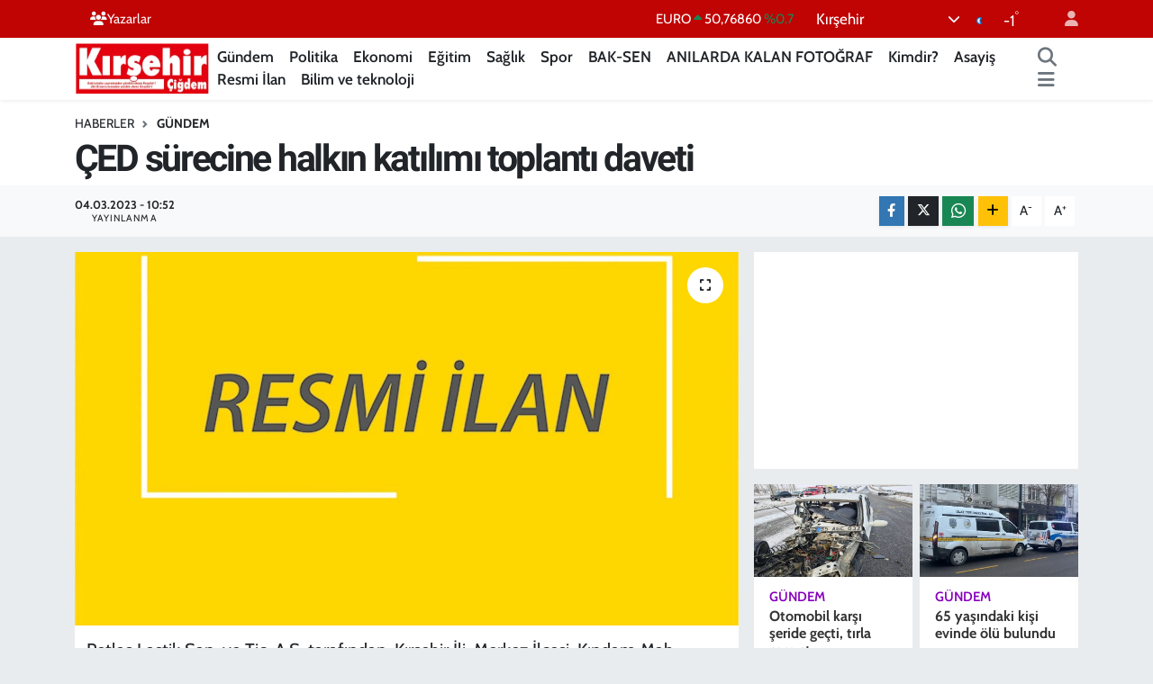

--- FILE ---
content_type: text/html; charset=UTF-8
request_url: https://www.kirsehircigdem.com/ced-surecine-halkin-katilimi-toplanti-daveti-1
body_size: 19496
content:
<!DOCTYPE html>
<html lang="tr" data-theme="flow">
<head>
<link rel="dns-prefetch" href="//www.kirsehircigdem.com">
<link rel="dns-prefetch" href="//kirsehircigdemcom.teimg.com">
<link rel="dns-prefetch" href="//static.tebilisim.com">
<link rel="dns-prefetch" href="//cdn.p.analitik.bik.gov.tr">
<link rel="dns-prefetch" href="//mc.yandex.ru">
<link rel="dns-prefetch" href="//pagead2.googlesyndication.com">
<link rel="dns-prefetch" href="//www.googletagmanager.com">
<link rel="dns-prefetch" href="//www.facebook.com">
<link rel="dns-prefetch" href="//www.twitter.com">
<link rel="dns-prefetch" href="//www.instagram.com">
<link rel="dns-prefetch" href="//www.youtube.com">
<link rel="dns-prefetch" href="//api.whatsapp.com">
<link rel="dns-prefetch" href="//www.w3.org">
<link rel="dns-prefetch" href="//x.com">
<link rel="dns-prefetch" href="//www.linkedin.com">
<link rel="dns-prefetch" href="//pinterest.com">
<link rel="dns-prefetch" href="//t.me">
<link rel="dns-prefetch" href="//www.ilan.gov.tr">
<link rel="dns-prefetch" href="//medya.ilan.gov.tr">
<link rel="dns-prefetch" href="//www.google.com">
<link rel="dns-prefetch" href="//tebilisim.com">
<link rel="dns-prefetch" href="//facebook.com">
<link rel="dns-prefetch" href="//twitter.com">

    <meta charset="utf-8">
<title>ÇED sürecine halkın katılımı toplantı daveti - Kırşehir Çiğdem | Kırşehirin bağımsız haber sitesi!</title>
<link rel="canonical" href="https://www.kirsehircigdem.com/ced-surecine-halkin-katilimi-toplanti-daveti-1">
<meta name="viewport" content="width=device-width,initial-scale=1">
<meta name="X-UA-Compatible" content="IE=edge">
<meta name="robots" content="max-image-preview:large">
<meta name="theme-color" content="#c00303">
<meta name="title" content="ÇED sürecine halkın katılımı toplantı daveti">
<meta name="articleSection" content="news">
<meta name="datePublished" content="2023-03-04T10:52:00+03:00">
<meta name="dateModified" content="2023-03-04T10:52:00+03:00">
<meta name="articleAuthor" content="İlknur öncü">
<meta name="author" content="İlknur öncü">
<link rel="amphtml" href="https://www.kirsehircigdem.com/ced-surecine-halkin-katilimi-toplanti-daveti-1/amp">
<meta property="og:site_name" content="Kırşehir Çiğdem | Kırşehirin bağımsız haber sitesi!">
<meta property="og:title" content="ÇED sürecine halkın katılımı toplantı daveti">
<meta property="og:description" content="">
<meta property="og:url" content="https://www.kirsehircigdem.com/ced-surecine-halkin-katilimi-toplanti-daveti-1">
<meta property="og:image" content="https://kirsehircigdemcom.teimg.com/kirsehircigdem-com/uploads/2023/03/resmi-ilan-116.jpg">
<meta property="og:type" content="article">
<meta property="og:article:published_time" content="2023-03-04T10:52:00+03:00">
<meta property="og:article:modified_time" content="2023-03-04T10:52:00+03:00">
<meta name="twitter:card" content="summary_large_image">
<meta name="twitter:site" content="@kirsehircigdemg">
<meta name="twitter:title" content="ÇED sürecine halkın katılımı toplantı daveti">
<meta name="twitter:description" content="">
<meta name="twitter:image" content="https://kirsehircigdemcom.teimg.com/kirsehircigdem-com/uploads/2023/03/resmi-ilan-116.jpg">
<meta name="twitter:url" content="https://www.kirsehircigdem.com/ced-surecine-halkin-katilimi-toplanti-daveti-1">
<link rel="manifest" href="https://www.kirsehircigdem.com/manifest.json?v=6.6.4" />
<link rel="preload" href="https://static.tebilisim.com/flow/assets/css/font-awesome/fa-solid-900.woff2" as="font" type="font/woff2" crossorigin />
<link rel="preload" href="https://static.tebilisim.com/flow/assets/css/font-awesome/fa-brands-400.woff2" as="font" type="font/woff2" crossorigin />
<link rel="preload" href="https://static.tebilisim.com/flow/assets/css/weather-icons/font/weathericons-regular-webfont.woff2" as="font" type="font/woff2" crossorigin />
<link rel="preload" href="https://static.tebilisim.com/flow/vendor/te/fonts/cabin/cabin.woff2" as="font" type="font/woff2" crossorigin />


<link rel="preload" as="style" href="https://static.tebilisim.com/flow/vendor/te/fonts/cabin.css?v=6.6.4">
<link rel="stylesheet" href="https://static.tebilisim.com/flow/vendor/te/fonts/cabin.css?v=6.6.4">
<link rel="preload" as="style" href="https://static.tebilisim.com/flow/vendor/te/fonts/roboto.css?v=6.6.4">
<link rel="stylesheet" href="https://static.tebilisim.com/flow/vendor/te/fonts/roboto.css?v=6.6.4">

<style>:root {
        --te-link-color: #333;
        --te-link-hover-color: #000;
        --te-font: "Cabin";
        --te-secondary-font: "Roboto";
        --te-h1-font-size: 41px;
        --te-color: #c00303;
        --te-hover-color: #ff0000;
        --mm-ocd-width: 85%!important; /*  Mobil Menü Genişliği */
        --swiper-theme-color: var(--te-color)!important;
        --header-13-color: #ffc107;
    }</style><link rel="preload" as="style" href="https://static.tebilisim.com/flow/assets/vendor/bootstrap/css/bootstrap.min.css?v=6.6.4">
<link rel="stylesheet" href="https://static.tebilisim.com/flow/assets/vendor/bootstrap/css/bootstrap.min.css?v=6.6.4">
<link rel="preload" as="style" href="https://static.tebilisim.com/flow/assets/css/app6.6.4.min.css">
<link rel="stylesheet" href="https://static.tebilisim.com/flow/assets/css/app6.6.4.min.css">



<script type="application/ld+json">{"@context":"https:\/\/schema.org","@type":"WebSite","url":"https:\/\/www.kirsehircigdem.com","potentialAction":{"@type":"SearchAction","target":"https:\/\/www.kirsehircigdem.com\/arama?q={query}","query-input":"required name=query"}}</script>

<script type="application/ld+json">{"@context":"https:\/\/schema.org","@type":"NewsMediaOrganization","url":"https:\/\/www.kirsehircigdem.com","name":"K\u0131r\u015fehir \u00c7i\u011fdem","logo":"https:\/\/kirsehircigdemcom.teimg.com\/kirsehircigdem-com\/images\/banner\/sozcu-box-logo.png","sameAs":["https:\/\/www.facebook.com\/100076045369774","https:\/\/www.twitter.com\/kirsehircigdemg","https:\/\/www.youtube.com\/channel\/UCJjJ8pqH-JCBWrBzMxfUEOw","https:\/\/www.instagram.com\/kirsehircigdemgazetesi"]}</script>

<script type="application/ld+json">{"@context":"https:\/\/schema.org","@graph":[{"@type":"SiteNavigationElement","name":"Ana Sayfa","url":"https:\/\/www.kirsehircigdem.com","@id":"https:\/\/www.kirsehircigdem.com"},{"@type":"SiteNavigationElement","name":"Ekonomi","url":"https:\/\/www.kirsehircigdem.com\/ekonomi","@id":"https:\/\/www.kirsehircigdem.com\/ekonomi"},{"@type":"SiteNavigationElement","name":"Politika","url":"https:\/\/www.kirsehircigdem.com\/politika","@id":"https:\/\/www.kirsehircigdem.com\/politika"},{"@type":"SiteNavigationElement","name":"Spor","url":"https:\/\/www.kirsehircigdem.com\/spor","@id":"https:\/\/www.kirsehircigdem.com\/spor"},{"@type":"SiteNavigationElement","name":"Sa\u011fl\u0131k","url":"https:\/\/www.kirsehircigdem.com\/saglik","@id":"https:\/\/www.kirsehircigdem.com\/saglik"},{"@type":"SiteNavigationElement","name":"\u0130l\u00e7eler","url":"https:\/\/www.kirsehircigdem.com\/ilceler","@id":"https:\/\/www.kirsehircigdem.com\/ilceler"},{"@type":"SiteNavigationElement","name":"K\u00fclt\u00fcr-Sanat","url":"https:\/\/www.kirsehircigdem.com\/kultur-sanat","@id":"https:\/\/www.kirsehircigdem.com\/kultur-sanat"},{"@type":"SiteNavigationElement","name":"G\u00fcndem","url":"https:\/\/www.kirsehircigdem.com\/gundem","@id":"https:\/\/www.kirsehircigdem.com\/gundem"},{"@type":"SiteNavigationElement","name":"Resmi \u0130lan","url":"https:\/\/www.kirsehircigdem.com\/resmi-ilan","@id":"https:\/\/www.kirsehircigdem.com\/resmi-ilan"},{"@type":"SiteNavigationElement","name":"E-Gazete","url":"https:\/\/www.kirsehircigdem.com\/e-gazete","@id":"https:\/\/www.kirsehircigdem.com\/e-gazete"},{"@type":"SiteNavigationElement","name":"E\u011fitim","url":"https:\/\/www.kirsehircigdem.com\/egitim","@id":"https:\/\/www.kirsehircigdem.com\/egitim"},{"@type":"SiteNavigationElement","name":"BAK-SEN","url":"https:\/\/www.kirsehircigdem.com\/bak-sen","@id":"https:\/\/www.kirsehircigdem.com\/bak-sen"},{"@type":"SiteNavigationElement","name":"ANILARDA KALAN FOTO\u011eRAF","url":"https:\/\/www.kirsehircigdem.com\/anilarda-kalan-fotograf","@id":"https:\/\/www.kirsehircigdem.com\/anilarda-kalan-fotograf"},{"@type":"SiteNavigationElement","name":"Genel","url":"https:\/\/www.kirsehircigdem.com\/genel","@id":"https:\/\/www.kirsehircigdem.com\/genel"},{"@type":"SiteNavigationElement","name":"Kimdir?","url":"https:\/\/www.kirsehircigdem.com\/kimdir","@id":"https:\/\/www.kirsehircigdem.com\/kimdir"},{"@type":"SiteNavigationElement","name":"Asayi\u015f","url":"https:\/\/www.kirsehircigdem.com\/asayis-1","@id":"https:\/\/www.kirsehircigdem.com\/asayis-1"},{"@type":"SiteNavigationElement","name":"Bilim ve teknoloji","url":"https:\/\/www.kirsehircigdem.com\/bilim-ve-teknoloji","@id":"https:\/\/www.kirsehircigdem.com\/bilim-ve-teknoloji"},{"@type":"SiteNavigationElement","name":"\u0130leti\u015fim","url":"https:\/\/www.kirsehircigdem.com\/iletisim","@id":"https:\/\/www.kirsehircigdem.com\/iletisim"},{"@type":"SiteNavigationElement","name":"Gizlilik S\u00f6zle\u015fmesi","url":"https:\/\/www.kirsehircigdem.com\/gizlilik-sozlesmesi","@id":"https:\/\/www.kirsehircigdem.com\/gizlilik-sozlesmesi"},{"@type":"SiteNavigationElement","name":"Yazarlar","url":"https:\/\/www.kirsehircigdem.com\/yazarlar","@id":"https:\/\/www.kirsehircigdem.com\/yazarlar"},{"@type":"SiteNavigationElement","name":"Foto Galeri","url":"https:\/\/www.kirsehircigdem.com\/foto-galeri","@id":"https:\/\/www.kirsehircigdem.com\/foto-galeri"},{"@type":"SiteNavigationElement","name":"Video Galeri","url":"https:\/\/www.kirsehircigdem.com\/video","@id":"https:\/\/www.kirsehircigdem.com\/video"},{"@type":"SiteNavigationElement","name":"Biyografiler","url":"https:\/\/www.kirsehircigdem.com\/biyografi","@id":"https:\/\/www.kirsehircigdem.com\/biyografi"},{"@type":"SiteNavigationElement","name":"Seri \u0130lanlar","url":"https:\/\/www.kirsehircigdem.com\/ilan","@id":"https:\/\/www.kirsehircigdem.com\/ilan"},{"@type":"SiteNavigationElement","name":"R\u00f6portajlar","url":"https:\/\/www.kirsehircigdem.com\/roportaj","@id":"https:\/\/www.kirsehircigdem.com\/roportaj"},{"@type":"SiteNavigationElement","name":"Anketler","url":"https:\/\/www.kirsehircigdem.com\/anketler","@id":"https:\/\/www.kirsehircigdem.com\/anketler"},{"@type":"SiteNavigationElement","name":"Merkez Bug\u00fcn, Yar\u0131n ve 1 Haftal\u0131k Hava Durumu Tahmini","url":"https:\/\/www.kirsehircigdem.com\/merkez-hava-durumu","@id":"https:\/\/www.kirsehircigdem.com\/merkez-hava-durumu"},{"@type":"SiteNavigationElement","name":"Merkez Namaz Vakitleri","url":"https:\/\/www.kirsehircigdem.com\/merkez-namaz-vakitleri","@id":"https:\/\/www.kirsehircigdem.com\/merkez-namaz-vakitleri"},{"@type":"SiteNavigationElement","name":"Puan Durumu ve Fikst\u00fcr","url":"https:\/\/www.kirsehircigdem.com\/futbol\/st-super-lig-puan-durumu-ve-fikstur","@id":"https:\/\/www.kirsehircigdem.com\/futbol\/st-super-lig-puan-durumu-ve-fikstur"}]}</script>

<script type="application/ld+json">{"@context":"https:\/\/schema.org","@type":"BreadcrumbList","itemListElement":[{"@type":"ListItem","position":1,"item":{"@type":"Thing","@id":"https:\/\/www.kirsehircigdem.com","name":"Haberler"}}]}</script>
<script type="application/ld+json">{"@context":"https:\/\/schema.org","@type":"NewsArticle","headline":"\u00c7ED s\u00fcrecine halk\u0131n kat\u0131l\u0131m\u0131 toplant\u0131 daveti","articleSection":"G\u00fcndem","dateCreated":"2023-03-04T10:52:00+03:00","datePublished":"2023-03-04T10:52:00+03:00","dateModified":"2023-03-04T10:52:00+03:00","wordCount":62,"genre":"news","mainEntityOfPage":{"@type":"WebPage","@id":"https:\/\/www.kirsehircigdem.com\/ced-surecine-halkin-katilimi-toplanti-daveti-1"},"articleBody":"<p>Petlas Lastik San. ve Tic. A.\u015e. taraf\u0131ndan, K\u0131r\u015fehir \u0130li, Merkez \u0130l\u00e7esi, K\u0131ndam Mah. Ankara \u2013Kayseri Cad. No:2 (4547 Ada,11 Parsel) adresinde \u201cLastik \u00dcretim Tesisi 3.Kapasite Art\u0131r\u0131m\u0131\u201d Projesinin yap\u0131lmas\u0131 planlanmaktad\u0131r.<\/p>\r\n\r\n<p>\u0130haleye ili\u015fkin ayr\u0131nt\u0131l\u0131 bilgi\"ilan.gov.tr'de yer al\u0131yor&nbsp;Ayr\u0131nt\u0131l\u0131 bilgi i\u00e7in <a href=\"https:\/\/www.ilan.gov.tr\/ilan\/1137587\/tebligat-ve-duyurular-kurumsal-tebligat-ve-duyurular-ced-surecine-halkin-katilimi-toplanti-daveti\">t\u0131klay\u0131n\u0131z&nbsp;<\/a><\/p>\r\n\r\n<p><\/p>","inLanguage":"tr-TR","keywords":[],"image":{"@type":"ImageObject","url":"https:\/\/kirsehircigdemcom.teimg.com\/crop\/1280x720\/kirsehircigdem-com\/uploads\/2023\/03\/resmi-ilan-116.jpg","width":"1280","height":"720","caption":"\u00c7ED s\u00fcrecine halk\u0131n kat\u0131l\u0131m\u0131 toplant\u0131 daveti"},"publishingPrinciples":"https:\/\/www.kirsehircigdem.com\/gizlilik-sozlesmesi","isFamilyFriendly":"http:\/\/schema.org\/True","isAccessibleForFree":"http:\/\/schema.org\/True","publisher":{"@type":"Organization","name":"K\u0131r\u015fehir \u00c7i\u011fdem","image":"https:\/\/kirsehircigdemcom.teimg.com\/kirsehircigdem-com\/images\/banner\/sozcu-box-logo.png","logo":{"@type":"ImageObject","url":"https:\/\/kirsehircigdemcom.teimg.com\/kirsehircigdem-com\/images\/banner\/sozcu-box-logo.png","width":"640","height":"375"}},"author":{"@type":"Person","name":"\u0130lknur \u00f6nc\u00fc","honorificPrefix":"","jobTitle":"","url":null}}</script>




<script>!function(){var t=document.createElement("script");t.setAttribute("src",'https://cdn.p.analitik.bik.gov.tr/tracker'+(typeof Intl!=="undefined"?(typeof (Intl||"").PluralRules!=="undefined"?'1':typeof Promise!=="undefined"?'2':typeof MutationObserver!=='undefined'?'3':'4'):'4')+'.js'),t.setAttribute("data-website-id","76a3305c-9d4e-4964-bcf6-529ceafcb1f5"),t.setAttribute("data-host-url",'//76a3305c-9d4e-4964-bcf6-529ceafcb1f5.collector.p.analitik.bik.gov.tr'),document.head.appendChild(t)}();</script>
<meta name="google-adsense-account" content="ca-pub-6877895582367212">
<!-- Yandex.Metrika counter -->
<script type="text/javascript" >
   (function(m,e,t,r,i,k,a){m[i]=m[i]||function(){(m[i].a=m[i].a||[]).push(arguments)};
   m[i].l=1*new Date();
   for (var j = 0; j < document.scripts.length; j++) {if (document.scripts[j].src === r) { return; }}
   k=e.createElement(t),a=e.getElementsByTagName(t)[0],k.async=1,k.src=r,a.parentNode.insertBefore(k,a)})
   (window, document, "script", "https://mc.yandex.ru/metrika/tag.js", "ym");

   ym(101109739, "init", {
        clickmap:true,
        trackLinks:true,
        accurateTrackBounce:true
   });
</script>
<noscript><div><img src="https://mc.yandex.ru/watch/101109739" style="position:absolute; left:-9999px;" alt="" /></div></noscript>
<!-- /Yandex.Metrika counter -->

<script async src="https://pagead2.googlesyndication.com/pagead/js/adsbygoogle.js?client=ca-pub-6877895582367212"
     crossorigin="anonymous"></script>



<script async data-cfasync="false"
	src="https://www.googletagmanager.com/gtag/js?id=G-28GX4YB37N"></script>
<script data-cfasync="false">
	window.dataLayer = window.dataLayer || [];
	  function gtag(){dataLayer.push(arguments);}
	  gtag('js', new Date());
	  gtag('config', 'G-28GX4YB37N');
</script>




</head>




<body class="d-flex flex-column min-vh-100">

    
    

    <header class="header-4">
    <div class="top-header d-none d-lg-block">
        <div class="container">
            <div class="d-flex justify-content-between align-items-center">

                <ul  class="top-menu nav small sticky-top">
        <li class="nav-item   ">
        <a href="https://www.kirsehircigdem.com/yazarlar" class="nav-link text-light" target="_self" title="Yazarlar"><i class="fa fa-users text-light mr-1"></i>Yazarlar</a>
        
    </li>
    </ul>


                                    <div class="position-relative overflow-hidden ms-auto text-end" style="height: 36px;">
                        <!-- PİYASALAR -->
        <div class="newsticker mini small">
        <ul class="newsticker__list list-unstyled" data-header="4">
            <li class="newsticker__item col dolar">DOLAR
                <span class="text-success"><i class="fa fa-caret-up"></i></span>
                <span class="value">43,29210</span>
                <span class="text-success">%0.07</span>
            </li>
            <li class="newsticker__item col euro">EURO
                <span class="text-success"><i class="fa fa-caret-up"></i></span>
                <span class="value">50,76860</span>
                <span class="text-success">%0.7</span>
            </li>
            <li class="newsticker__item col euro">STERLİN
                <span class="text-success"><i class="fa fa-caret-up"></i></span>
                <span class="value">58,28690</span>
                <span class="text-success">%0.26</span>
            </li>
            <li class="newsticker__item col altin">G.ALTIN
                <span class="text-success"><i class="fa fa-caret-up"></i></span>
                <span class="value">6593,93000</span>
                <span class="text-success">%1.49</span>
            </li>
            <li class="newsticker__item col bist">BİST100
                <span class="text-success"><i class="fa fa-caret-up"></i></span>
                <span class="value">12.775,00</span>
                <span class="text-success">%21</span>
            </li>
            <li class="newsticker__item col btc">BITCOIN
                <span class="text-danger"><i class="fa fa-caret-down"></i></span>
                <span class="value">90.478,43</span>
                <span class="text-danger">%-2.47</span>
            </li>
        </ul>
    </div>
    

                    </div>
                    <div class="d-flex justify-content-end align-items-center text-light ms-4 weather-widget mini">
                        <!-- HAVA DURUMU -->

<input type="hidden" name="widget_setting_weathercity" value="39.14583000,34.16389000" />

            <div class="weather d-none d-xl-block me-2" data-header="4">
            <div class="custom-selectbox text-white" onclick="toggleDropdown(this)" style="width: 100%">
    <div class="d-flex justify-content-between align-items-center">
        <span style="">Kırşehir</span>
        <i class="fas fa-chevron-down" style="font-size: 14px"></i>
    </div>
    <ul class="bg-white text-dark overflow-widget" style="min-height: 100px; max-height: 300px">
                        <li>
            <a href="https://www.kirsehircigdem.com/kirsehir-akcakent-hava-durumu" title="Akçakent Hava Durumu" class="text-dark">
                Akçakent
            </a>
        </li>
                        <li>
            <a href="https://www.kirsehircigdem.com/kirsehir-akpinar-hava-durumu" title="Akpınar Hava Durumu" class="text-dark">
                Akpınar
            </a>
        </li>
                        <li>
            <a href="https://www.kirsehircigdem.com/kirsehir-boztepe-hava-durumu" title="Boztepe Hava Durumu" class="text-dark">
                Boztepe
            </a>
        </li>
                        <li>
            <a href="https://www.kirsehircigdem.com/kirsehir-cicekdagi-hava-durumu" title="Çiçekdağı Hava Durumu" class="text-dark">
                Çiçekdağı
            </a>
        </li>
                        <li>
            <a href="https://www.kirsehircigdem.com/kirsehir-kaman-hava-durumu" title="Kaman Hava Durumu" class="text-dark">
                Kaman
            </a>
        </li>
                        <li>
            <a href="https://www.kirsehircigdem.com/kirsehir-hava-durumu" title="Kırşehir Hava Durumu" class="text-dark">
                Kırşehir
            </a>
        </li>
                        <li>
            <a href="https://www.kirsehircigdem.com/kirsehir-mucur-hava-durumu" title="Mucur Hava Durumu" class="text-dark">
                Mucur
            </a>
        </li>
            </ul>
</div>

        </div>
        <div class="d-none d-xl-block" data-header="4">
            <span class="lead me-2">
                <img src="//cdn.weatherapi.com/weather/64x64/night/113.png" class="condition" width="26" height="26" alt="-1" />
            </span>
            <span class="degree text-white">-1</span><sup class="text-white">°</sup>
        </div>
    
<div data-location='{"city":"TUXX0014"}' class="d-none"></div>


                    </div>
                                <ul class="nav ms-4">
                    <li class="nav-item ms-2"><a class="nav-link pe-0" href="/member/login" title="Üyelik Girişi" target="_blank"><i class="fa fa-user"></i></a></li>
                </ul>
            </div>
        </div>
    </div>
    <nav class="main-menu navbar navbar-expand-lg bg-white shadow-sm py-1">
        <div class="container">
            <div class="d-lg-none">
                <a href="#menu" title="Ana Menü"><i class="fa fa-bars fa-lg"></i></a>
            </div>
            <div>
                                <a class="navbar-brand me-0" href="/" title="Kırşehir Çiğdem | Kırşehirin bağımsız haber sitesi!">
                    <img src="https://kirsehircigdemcom.teimg.com/kirsehircigdem-com/images/banner/sozcu-box-logo.png" alt="Kırşehir Çiğdem | Kırşehirin bağımsız haber sitesi!" width="150" height="40" class="light-mode img-fluid flow-logo">
<img src="https://kirsehircigdemcom.teimg.com/kirsehircigdem-com/images/banner/sozcu-box-logo.png" alt="Kırşehir Çiğdem | Kırşehirin bağımsız haber sitesi!" width="150" height="40" class="dark-mode img-fluid flow-logo d-none">

                </a>
                            </div>
            <div class="d-none d-lg-block">
                <ul  class="nav fw-semibold">
        <li class="nav-item   ">
        <a href="/gundem" class="nav-link nav-link text-dark" target="_self" title="Gündem">Gündem</a>
        
    </li>
        <li class="nav-item   ">
        <a href="/politika" class="nav-link nav-link text-dark" target="_self" title="Politika">Politika</a>
        
    </li>
        <li class="nav-item   ">
        <a href="/ekonomi" class="nav-link nav-link text-dark" target="_self" title="Ekonomi">Ekonomi</a>
        
    </li>
        <li class="nav-item   ">
        <a href="/egitim" class="nav-link nav-link text-dark" target="_self" title="Eğitim">Eğitim</a>
        
    </li>
        <li class="nav-item   ">
        <a href="/saglik" class="nav-link nav-link text-dark" target="_self" title="Sağlık">Sağlık</a>
        
    </li>
        <li class="nav-item   ">
        <a href="/spor" class="nav-link nav-link text-dark" target="_self" title="Spor">Spor</a>
        
    </li>
        <li class="nav-item   ">
        <a href="/bak-sen" class="nav-link nav-link text-dark" target="_self" title="BAK-SEN">BAK-SEN</a>
        
    </li>
        <li class="nav-item   ">
        <a href="/anilarda-kalan-fotograf" class="nav-link nav-link text-dark" target="_self" title="ANILARDA KALAN FOTOĞRAF">ANILARDA KALAN FOTOĞRAF</a>
        
    </li>
        <li class="nav-item   ">
        <a href="/kimdir" class="nav-link nav-link text-dark" target="_self" title="Kimdir?">Kimdir?</a>
        
    </li>
        <li class="nav-item   ">
        <a href="/asayis-1" class="nav-link nav-link text-dark" target="_self" title="Asayiş">Asayiş</a>
        
    </li>
        <li class="nav-item   ">
        <a href="/resmi-ilan" class="nav-link nav-link text-dark" target="_self" title="Resmi İlan">Resmi İlan</a>
        
    </li>
        <li class="nav-item   ">
        <a href="/bilim-ve-teknoloji" class="nav-link nav-link text-dark" target="_self" title="Bilim ve teknoloji">Bilim ve teknoloji</a>
        
    </li>
    </ul>

            </div>
            <ul class="navigation-menu nav d-flex align-items-center">
                <li class="nav-item">
                    <a href="/arama" class="nav-link" title="Ara">
                        <i class="fa fa-search fa-lg text-secondary"></i>
                    </a>
                </li>
                
                <li class="nav-item dropdown d-none d-lg-block position-static">
                    <a class="nav-link p-0 ms-2 text-secondary" data-bs-toggle="dropdown" href="#" aria-haspopup="true" aria-expanded="false" title="Ana Menü"><i class="fa fa-bars fa-lg"></i></a>
                    <div class="mega-menu dropdown-menu dropdown-menu-end text-capitalize shadow-lg border-0 rounded-0">

    <div class="row g-3 small p-3">

                <div class="col">
            <div class="extra-sections bg-light p-3 border">
                <a href="https://www.kirsehircigdem.com/kirsehir-nobetci-eczaneler" title="Kırşehir Nöbetçi Eczaneler" class="d-block border-bottom pb-2 mb-2" target="_self"><i class="fa-solid fa-capsules me-2"></i>Kırşehir Nöbetçi Eczaneler</a>
<a href="https://www.kirsehircigdem.com/kirsehir-hava-durumu" title="Kırşehir Hava Durumu" class="d-block border-bottom pb-2 mb-2" target="_self"><i class="fa-solid fa-cloud-sun me-2"></i>Kırşehir Hava Durumu</a>
<a href="https://www.kirsehircigdem.com/kirsehir-namaz-vakitleri" title="Kırşehir Namaz Vakitleri" class="d-block border-bottom pb-2 mb-2" target="_self"><i class="fa-solid fa-mosque me-2"></i>Kırşehir Namaz Vakitleri</a>
<a href="https://www.kirsehircigdem.com/kirsehir-trafik-durumu" title="Kırşehir Trafik Yoğunluk Haritası" class="d-block border-bottom pb-2 mb-2" target="_self"><i class="fa-solid fa-car me-2"></i>Kırşehir Trafik Yoğunluk Haritası</a>
<a href="https://www.kirsehircigdem.com/futbol/super-lig-puan-durumu-ve-fikstur" title="Süper Lig Puan Durumu ve Fikstür" class="d-block border-bottom pb-2 mb-2" target="_self"><i class="fa-solid fa-chart-bar me-2"></i>Süper Lig Puan Durumu ve Fikstür</a>
<a href="https://www.kirsehircigdem.com/tum-mansetler" title="Tüm Manşetler" class="d-block border-bottom pb-2 mb-2" target="_self"><i class="fa-solid fa-newspaper me-2"></i>Tüm Manşetler</a>
<a href="https://www.kirsehircigdem.com/sondakika-haberleri" title="Son Dakika Haberleri" class="d-block border-bottom pb-2 mb-2" target="_self"><i class="fa-solid fa-bell me-2"></i>Son Dakika Haberleri</a>

            </div>
        </div>
        
        <div class="col">
        <a href="/ilceler" class="d-block border-bottom  pb-2 mb-2" target="_self" title="İlçeler">İlçeler</a>
            <a href="/bak-sen" class="d-block border-bottom  pb-2 mb-2" target="_self" title="BAK-SEN">BAK-SEN</a>
            <a href="/anilarda-kalan-fotograf" class="d-block border-bottom  pb-2 mb-2" target="_self" title="ANILARDA KALAN FOTOĞRAF">ANILARDA KALAN FOTOĞRAF</a>
            <a href="/surmanset" class="d-block border-bottom  pb-2 mb-2" target="_self" title="Sürmanşet">Sürmanşet</a>
            <a href="/manset" class="d-block border-bottom  pb-2 mb-2" target="_self" title="Manşet">Manşet</a>
            <a href="/kultur-sanat" class="d-block border-bottom  pb-2 mb-2" target="_self" title="Kültür-Sanat">Kültür-Sanat</a>
            <a href="/resmi-ilan" class="d-block  pb-2 mb-2" target="_self" title="Resmi İlan">Resmi İlan</a>
        </div><div class="col">
            <a href="/e-gazete" class="d-block border-bottom  pb-2 mb-2" target="_self" title="E-Gazete">E-Gazete</a>
        </div>


    </div>

    <div class="p-3 bg-light">
                <a class="me-3"
            href="https://www.facebook.com/100076045369774" target="_blank" rel="nofollow noreferrer noopener"><i class="fab fa-facebook me-2 text-navy"></i> Facebook</a>
                        <a class="me-3"
            href="https://www.twitter.com/kirsehircigdemg" target="_blank" rel="nofollow noreferrer noopener"><i class="fab fa-x-twitter "></i> Twitter</a>
                        <a class="me-3"
            href="https://www.instagram.com/kirsehircigdemgazetesi" target="_blank" rel="nofollow noreferrer noopener"><i class="fab fa-instagram me-2 text-magenta"></i> Instagram</a>
                                <a class="me-3"
            href="https://www.youtube.com/channel/UCJjJ8pqH-JCBWrBzMxfUEOw" target="_blank" rel="nofollow noreferrer noopener"><i class="fab fa-youtube me-2 text-danger"></i> Youtube</a>
                                                <a class="" href="https://api.whatsapp.com/send?phone=0543 639 88 20" title="Whatsapp" rel="nofollow noreferrer noopener"><i
            class="fab fa-whatsapp me-2 text-navy"></i> WhatsApp İhbar Hattı</a>    </div>

    <div class="mega-menu-footer p-2 bg-te-color">
        <a class="dropdown-item text-white" href="/kunye" title="Künye / İletişim"><i class="fa fa-id-card me-2"></i> Künye / İletişim</a>
        <a class="dropdown-item text-white" href="/iletisim" title="Bize Ulaşın"><i class="fa fa-envelope me-2"></i> Bize Ulaşın</a>
        <a class="dropdown-item text-white" href="/rss-baglantilari" title="RSS Bağlantıları"><i class="fa fa-rss me-2"></i> RSS Bağlantıları</a>
        <a class="dropdown-item text-white" href="/member/login" title="Üyelik Girişi"><i class="fa fa-user me-2"></i> Üyelik Girişi</a>
    </div>


</div>

                </li>
            </ul>
        </div>
    </nav>
    <ul  class="mobile-categories d-lg-none list-inline bg-white">
        <li class="list-inline-item">
        <a href="/gundem" class="text-dark" target="_self" title="Gündem">
                Gündem
        </a>
    </li>
        <li class="list-inline-item">
        <a href="/politika" class="text-dark" target="_self" title="Politika">
                Politika
        </a>
    </li>
        <li class="list-inline-item">
        <a href="/ekonomi" class="text-dark" target="_self" title="Ekonomi">
                Ekonomi
        </a>
    </li>
        <li class="list-inline-item">
        <a href="/egitim" class="text-dark" target="_self" title="Eğitim">
                Eğitim
        </a>
    </li>
        <li class="list-inline-item">
        <a href="/saglik" class="text-dark" target="_self" title="Sağlık">
                Sağlık
        </a>
    </li>
        <li class="list-inline-item">
        <a href="/spor" class="text-dark" target="_self" title="Spor">
                Spor
        </a>
    </li>
        <li class="list-inline-item">
        <a href="/bak-sen" class="text-dark" target="_self" title="BAK-SEN">
                BAK-SEN
        </a>
    </li>
        <li class="list-inline-item">
        <a href="/anilarda-kalan-fotograf" class="text-dark" target="_self" title="ANILARDA KALAN FOTOĞRAF">
                ANILARDA KALAN FOTOĞRAF
        </a>
    </li>
        <li class="list-inline-item">
        <a href="/kimdir" class="text-dark" target="_self" title="Kimdir?">
                Kimdir?
        </a>
    </li>
        <li class="list-inline-item">
        <a href="/asayis-1" class="text-dark" target="_self" title="Asayiş">
                Asayiş
        </a>
    </li>
        <li class="list-inline-item">
        <a href="/resmi-ilan" class="text-dark" target="_self" title="Resmi İlan">
                Resmi İlan
        </a>
    </li>
        <li class="list-inline-item">
        <a href="/bilim-ve-teknoloji" class="text-dark" target="_self" title="Bilim ve teknoloji">
                Bilim ve teknoloji
        </a>
    </li>
    </ul>


</header>






<main class="single overflow-hidden" style="min-height: 300px">

            
    
    <div class="infinite" data-show-advert="1">

    

    <div class="infinite-item d-block" data-id="103511" data-category-id="81" data-reference="TE\Archive\Models\Archive" data-json-url="/service/json/featured-infinite.json">

        

        <div class="post-header pt-3 bg-white">

    <div class="container">

        
        <nav class="meta-category d-flex justify-content-lg-start" style="--bs-breadcrumb-divider: url(&#34;data:image/svg+xml,%3Csvg xmlns='http://www.w3.org/2000/svg' width='8' height='8'%3E%3Cpath d='M2.5 0L1 1.5 3.5 4 1 6.5 2.5 8l4-4-4-4z' fill='%236c757d'/%3E%3C/svg%3E&#34;);" aria-label="breadcrumb">
        <ol class="breadcrumb mb-0">
            <li class="breadcrumb-item"><a href="https://www.kirsehircigdem.com" class="breadcrumb_link" target="_self">Haberler</a></li>
            <li class="breadcrumb-item active fw-bold" aria-current="page"><a href="/gundem" target="_self" class="breadcrumb_link text-dark" title="Gündem">Gündem</a></li>
        </ol>
</nav>

        <h1 class="h2 fw-bold text-lg-start headline my-2" itemprop="headline">ÇED sürecine halkın katılımı toplantı daveti</h1>
        
        <h2 class="lead text-lg-start text-dark my-2 description" itemprop="description"></h2>
        
        <div class="news-tags">
    </div>

    </div>

    <div class="bg-light py-1">
        <div class="container d-flex justify-content-between align-items-center">

            <div class="meta-author">
    
    <div class="box">
    <time class="fw-bold">04.03.2023 - 10:52</time>
    <span class="info">Yayınlanma</span>
</div>

    
    
    

</div>


            <div class="share-area justify-content-end align-items-center d-none d-lg-flex">

    <div class="mobile-share-button-container mb-2 d-block d-md-none">
    <button
        class="btn btn-primary btn-sm rounded-0 shadow-sm w-100"
        onclick="handleMobileShare(event, 'ÇED sürecine halkın katılımı toplantı daveti', 'https://www.kirsehircigdem.com/ced-surecine-halkin-katilimi-toplanti-daveti-1')"
        title="Paylaş"
    >
        <i class="fas fa-share-alt me-2"></i>Paylaş
    </button>
</div>

<div class="social-buttons-new d-none d-md-flex justify-content-between">
    <a
        href="https://www.facebook.com/sharer/sharer.php?u=https%3A%2F%2Fwww.kirsehircigdem.com%2Fced-surecine-halkin-katilimi-toplanti-daveti-1"
        onclick="initiateDesktopShare(event, 'facebook')"
        class="btn btn-primary btn-sm rounded-0 shadow-sm me-1"
        title="Facebook'ta Paylaş"
        data-platform="facebook"
        data-share-url="https://www.kirsehircigdem.com/ced-surecine-halkin-katilimi-toplanti-daveti-1"
        data-share-title="ÇED sürecine halkın katılımı toplantı daveti"
        rel="noreferrer nofollow noopener external"
    >
        <i class="fab fa-facebook-f"></i>
    </a>

    <a
        href="https://x.com/intent/tweet?url=https%3A%2F%2Fwww.kirsehircigdem.com%2Fced-surecine-halkin-katilimi-toplanti-daveti-1&text=%C3%87ED+s%C3%BCrecine+halk%C4%B1n+kat%C4%B1l%C4%B1m%C4%B1+toplant%C4%B1+daveti"
        onclick="initiateDesktopShare(event, 'twitter')"
        class="btn btn-dark btn-sm rounded-0 shadow-sm me-1"
        title="X'de Paylaş"
        data-platform="twitter"
        data-share-url="https://www.kirsehircigdem.com/ced-surecine-halkin-katilimi-toplanti-daveti-1"
        data-share-title="ÇED sürecine halkın katılımı toplantı daveti"
        rel="noreferrer nofollow noopener external"
    >
        <i class="fab fa-x-twitter text-white"></i>
    </a>

    <a
        href="https://api.whatsapp.com/send?text=%C3%87ED+s%C3%BCrecine+halk%C4%B1n+kat%C4%B1l%C4%B1m%C4%B1+toplant%C4%B1+daveti+-+https%3A%2F%2Fwww.kirsehircigdem.com%2Fced-surecine-halkin-katilimi-toplanti-daveti-1"
        onclick="initiateDesktopShare(event, 'whatsapp')"
        class="btn btn-success btn-sm rounded-0 btn-whatsapp shadow-sm me-1"
        title="Whatsapp'ta Paylaş"
        data-platform="whatsapp"
        data-share-url="https://www.kirsehircigdem.com/ced-surecine-halkin-katilimi-toplanti-daveti-1"
        data-share-title="ÇED sürecine halkın katılımı toplantı daveti"
        rel="noreferrer nofollow noopener external"
    >
        <i class="fab fa-whatsapp fa-lg"></i>
    </a>

    <div class="dropdown">
        <button class="dropdownButton btn btn-sm rounded-0 btn-warning border-none shadow-sm me-1" type="button" data-bs-toggle="dropdown" name="socialDropdownButton" title="Daha Fazla">
            <i id="icon" class="fa fa-plus"></i>
        </button>

        <ul class="dropdown-menu dropdown-menu-end border-0 rounded-1 shadow">
            <li>
                <a
                    href="https://www.linkedin.com/sharing/share-offsite/?url=https%3A%2F%2Fwww.kirsehircigdem.com%2Fced-surecine-halkin-katilimi-toplanti-daveti-1"
                    class="dropdown-item"
                    onclick="initiateDesktopShare(event, 'linkedin')"
                    data-platform="linkedin"
                    data-share-url="https://www.kirsehircigdem.com/ced-surecine-halkin-katilimi-toplanti-daveti-1"
                    data-share-title="ÇED sürecine halkın katılımı toplantı daveti"
                    rel="noreferrer nofollow noopener external"
                    title="Linkedin"
                >
                    <i class="fab fa-linkedin text-primary me-2"></i>Linkedin
                </a>
            </li>
            <li>
                <a
                    href="https://pinterest.com/pin/create/button/?url=https%3A%2F%2Fwww.kirsehircigdem.com%2Fced-surecine-halkin-katilimi-toplanti-daveti-1&description=%C3%87ED+s%C3%BCrecine+halk%C4%B1n+kat%C4%B1l%C4%B1m%C4%B1+toplant%C4%B1+daveti&media="
                    class="dropdown-item"
                    onclick="initiateDesktopShare(event, 'pinterest')"
                    data-platform="pinterest"
                    data-share-url="https://www.kirsehircigdem.com/ced-surecine-halkin-katilimi-toplanti-daveti-1"
                    data-share-title="ÇED sürecine halkın katılımı toplantı daveti"
                    rel="noreferrer nofollow noopener external"
                    title="Pinterest"
                >
                    <i class="fab fa-pinterest text-danger me-2"></i>Pinterest
                </a>
            </li>
            <li>
                <a
                    href="https://t.me/share/url?url=https%3A%2F%2Fwww.kirsehircigdem.com%2Fced-surecine-halkin-katilimi-toplanti-daveti-1&text=%C3%87ED+s%C3%BCrecine+halk%C4%B1n+kat%C4%B1l%C4%B1m%C4%B1+toplant%C4%B1+daveti"
                    class="dropdown-item"
                    onclick="initiateDesktopShare(event, 'telegram')"
                    data-platform="telegram"
                    data-share-url="https://www.kirsehircigdem.com/ced-surecine-halkin-katilimi-toplanti-daveti-1"
                    data-share-title="ÇED sürecine halkın katılımı toplantı daveti"
                    rel="noreferrer nofollow noopener external"
                    title="Telegram"
                >
                    <i class="fab fa-telegram-plane text-primary me-2"></i>Telegram
                </a>
            </li>
            <li class="border-0">
                <a class="dropdown-item" href="javascript:void(0)" onclick="printContent(event)" title="Yazdır">
                    <i class="fas fa-print text-dark me-2"></i>
                    Yazdır
                </a>
            </li>
            <li class="border-0">
                <a class="dropdown-item" href="javascript:void(0)" onclick="copyURL(event, 'https://www.kirsehircigdem.com/ced-surecine-halkin-katilimi-toplanti-daveti-1')" rel="noreferrer nofollow noopener external" title="Bağlantıyı Kopyala">
                    <i class="fas fa-link text-dark me-2"></i>
                    Kopyala
                </a>
            </li>
        </ul>
    </div>
</div>

<script>
    var shareableModelId = 103511;
    var shareableModelClass = 'TE\\Archive\\Models\\Archive';

    function shareCount(id, model, platform, url) {
        fetch("https://www.kirsehircigdem.com/sharecount", {
            method: 'POST',
            headers: {
                'Content-Type': 'application/json',
                'X-CSRF-TOKEN': document.querySelector('meta[name="csrf-token"]')?.getAttribute('content')
            },
            body: JSON.stringify({ id, model, platform, url })
        }).catch(err => console.error('Share count fetch error:', err));
    }

    function goSharePopup(url, title, width = 600, height = 400) {
        const left = (screen.width - width) / 2;
        const top = (screen.height - height) / 2;
        window.open(
            url,
            title,
            `width=${width},height=${height},left=${left},top=${top},resizable=yes,scrollbars=yes`
        );
    }

    async function handleMobileShare(event, title, url) {
        event.preventDefault();

        if (shareableModelId && shareableModelClass) {
            shareCount(shareableModelId, shareableModelClass, 'native_mobile_share', url);
        }

        const isAndroidWebView = navigator.userAgent.includes('Android') && !navigator.share;

        if (isAndroidWebView) {
            window.location.href = 'androidshare://paylas?title=' + encodeURIComponent(title) + '&url=' + encodeURIComponent(url);
            return;
        }

        if (navigator.share) {
            try {
                await navigator.share({ title: title, url: url });
            } catch (error) {
                if (error.name !== 'AbortError') {
                    console.error('Web Share API failed:', error);
                }
            }
        } else {
            alert("Bu cihaz paylaşımı desteklemiyor.");
        }
    }

    function initiateDesktopShare(event, platformOverride = null) {
        event.preventDefault();
        const anchor = event.currentTarget;
        const platform = platformOverride || anchor.dataset.platform;
        const webShareUrl = anchor.href;
        const contentUrl = anchor.dataset.shareUrl || webShareUrl;

        if (shareableModelId && shareableModelClass && platform) {
            shareCount(shareableModelId, shareableModelClass, platform, contentUrl);
        }

        goSharePopup(webShareUrl, platform ? platform.charAt(0).toUpperCase() + platform.slice(1) : "Share");
    }

    function copyURL(event, urlToCopy) {
        event.preventDefault();
        navigator.clipboard.writeText(urlToCopy).then(() => {
            alert('Bağlantı panoya kopyalandı!');
        }).catch(err => {
            console.error('Could not copy text: ', err);
            try {
                const textArea = document.createElement("textarea");
                textArea.value = urlToCopy;
                textArea.style.position = "fixed";
                document.body.appendChild(textArea);
                textArea.focus();
                textArea.select();
                document.execCommand('copy');
                document.body.removeChild(textArea);
                alert('Bağlantı panoya kopyalandı!');
            } catch (fallbackErr) {
                console.error('Fallback copy failed:', fallbackErr);
            }
        });
    }

    function printContent(event) {
        event.preventDefault();

        const triggerElement = event.currentTarget;
        const contextContainer = triggerElement.closest('.infinite-item') || document;

        const header      = contextContainer.querySelector('.post-header');
        const media       = contextContainer.querySelector('.news-section .col-lg-8 .inner, .news-section .col-lg-8 .ratio, .news-section .col-lg-8 iframe');
        const articleBody = contextContainer.querySelector('.article-text');

        if (!header && !media && !articleBody) {
            window.print();
            return;
        }

        let printHtml = '';
        
        if (header) {
            const titleEl = header.querySelector('h1');
            const descEl  = header.querySelector('.description, h2.lead');

            let cleanHeaderHtml = '<div class="printed-header">';
            if (titleEl) cleanHeaderHtml += titleEl.outerHTML;
            if (descEl)  cleanHeaderHtml += descEl.outerHTML;
            cleanHeaderHtml += '</div>';

            printHtml += cleanHeaderHtml;
        }

        if (media) {
            printHtml += media.outerHTML;
        }

        if (articleBody) {
            const articleClone = articleBody.cloneNode(true);
            articleClone.querySelectorAll('.post-flash').forEach(function (el) {
                el.parentNode.removeChild(el);
            });
            printHtml += articleClone.outerHTML;
        }
        const iframe = document.createElement('iframe');
        iframe.style.position = 'fixed';
        iframe.style.right = '0';
        iframe.style.bottom = '0';
        iframe.style.width = '0';
        iframe.style.height = '0';
        iframe.style.border = '0';
        document.body.appendChild(iframe);

        const frameWindow = iframe.contentWindow || iframe;
        const title = document.title || 'Yazdır';
        const headStyles = Array.from(document.querySelectorAll('link[rel="stylesheet"], style'))
            .map(el => el.outerHTML)
            .join('');

        iframe.onload = function () {
            try {
                frameWindow.focus();
                frameWindow.print();
            } finally {
                setTimeout(function () {
                    document.body.removeChild(iframe);
                }, 1000);
            }
        };

        const doc = frameWindow.document;
        doc.open();
        doc.write(`
            <!doctype html>
            <html lang="tr">
                <head>
<link rel="dns-prefetch" href="//www.kirsehircigdem.com">
<link rel="dns-prefetch" href="//kirsehircigdemcom.teimg.com">
<link rel="dns-prefetch" href="//static.tebilisim.com">
<link rel="dns-prefetch" href="//cdn.p.analitik.bik.gov.tr">
<link rel="dns-prefetch" href="//mc.yandex.ru">
<link rel="dns-prefetch" href="//pagead2.googlesyndication.com">
<link rel="dns-prefetch" href="//www.googletagmanager.com">
<link rel="dns-prefetch" href="//www.facebook.com">
<link rel="dns-prefetch" href="//www.twitter.com">
<link rel="dns-prefetch" href="//www.instagram.com">
<link rel="dns-prefetch" href="//www.youtube.com">
<link rel="dns-prefetch" href="//api.whatsapp.com">
<link rel="dns-prefetch" href="//www.w3.org">
<link rel="dns-prefetch" href="//x.com">
<link rel="dns-prefetch" href="//www.linkedin.com">
<link rel="dns-prefetch" href="//pinterest.com">
<link rel="dns-prefetch" href="//t.me">
<link rel="dns-prefetch" href="//www.ilan.gov.tr">
<link rel="dns-prefetch" href="//medya.ilan.gov.tr">
<link rel="dns-prefetch" href="//www.google.com">
<link rel="dns-prefetch" href="//tebilisim.com">
<link rel="dns-prefetch" href="//facebook.com">
<link rel="dns-prefetch" href="//twitter.com">
                    <meta charset="utf-8">
                    <title>${title}</title>
                    ${headStyles}
                    <style>
                        html, body {
                            margin: 0;
                            padding: 0;
                            background: #ffffff;
                        }
                        .printed-article {
                            margin: 0;
                            padding: 20px;
                            box-shadow: none;
                            background: #ffffff;
                        }
                    </style>
                </head>
                <body>
                    <div class="printed-article">
                        ${printHtml}
                    </div>
                </body>
            </html>
        `);
        doc.close();
    }

    var dropdownButton = document.querySelector('.dropdownButton');
    if (dropdownButton) {
        var icon = dropdownButton.querySelector('#icon');
        var parentDropdown = dropdownButton.closest('.dropdown');
        if (parentDropdown && icon) {
            parentDropdown.addEventListener('show.bs.dropdown', function () {
                icon.classList.remove('fa-plus');
                icon.classList.add('fa-minus');
            });
            parentDropdown.addEventListener('hide.bs.dropdown', function () {
                icon.classList.remove('fa-minus');
                icon.classList.add('fa-plus');
            });
        }
    }
</script>

    
        
            <a href="#" title="Metin boyutunu küçült" class="te-textDown btn btn-sm btn-white rounded-0 me-1">A<sup>-</sup></a>
            <a href="#" title="Metin boyutunu büyüt" class="te-textUp btn btn-sm btn-white rounded-0 me-1">A<sup>+</sup></a>

            
        

    
</div>



        </div>


    </div>


</div>




        <div class="container g-0 g-sm-4">

            <div class="news-section overflow-hidden mt-lg-3">
                <div class="row g-3">
                    <div class="col-lg-8">

                        <div class="inner">
    <a href="https://kirsehircigdemcom.teimg.com/crop/1280x720/kirsehircigdem-com/uploads/2023/03/resmi-ilan-116.jpg" class="position-relative d-block" data-fancybox>
                        <div class="zoom-in-out m-3">
            <i class="fa fa-expand" style="font-size: 14px"></i>
        </div>
        <img class="img-fluid" src="https://kirsehircigdemcom.teimg.com/crop/1280x720/kirsehircigdem-com/uploads/2023/03/resmi-ilan-116.jpg" alt="ÇED sürecine halkın katılımı toplantı daveti" width="860" height="504" loading="eager" fetchpriority="high" decoding="async" style="width:100%; aspect-ratio: 860 / 504;" />
            </a>
</div>





                        <div class="d-flex d-lg-none justify-content-between align-items-center p-2">

    <div class="mobile-share-button-container mb-2 d-block d-md-none">
    <button
        class="btn btn-primary btn-sm rounded-0 shadow-sm w-100"
        onclick="handleMobileShare(event, 'ÇED sürecine halkın katılımı toplantı daveti', 'https://www.kirsehircigdem.com/ced-surecine-halkin-katilimi-toplanti-daveti-1')"
        title="Paylaş"
    >
        <i class="fas fa-share-alt me-2"></i>Paylaş
    </button>
</div>

<div class="social-buttons-new d-none d-md-flex justify-content-between">
    <a
        href="https://www.facebook.com/sharer/sharer.php?u=https%3A%2F%2Fwww.kirsehircigdem.com%2Fced-surecine-halkin-katilimi-toplanti-daveti-1"
        onclick="initiateDesktopShare(event, 'facebook')"
        class="btn btn-primary btn-sm rounded-0 shadow-sm me-1"
        title="Facebook'ta Paylaş"
        data-platform="facebook"
        data-share-url="https://www.kirsehircigdem.com/ced-surecine-halkin-katilimi-toplanti-daveti-1"
        data-share-title="ÇED sürecine halkın katılımı toplantı daveti"
        rel="noreferrer nofollow noopener external"
    >
        <i class="fab fa-facebook-f"></i>
    </a>

    <a
        href="https://x.com/intent/tweet?url=https%3A%2F%2Fwww.kirsehircigdem.com%2Fced-surecine-halkin-katilimi-toplanti-daveti-1&text=%C3%87ED+s%C3%BCrecine+halk%C4%B1n+kat%C4%B1l%C4%B1m%C4%B1+toplant%C4%B1+daveti"
        onclick="initiateDesktopShare(event, 'twitter')"
        class="btn btn-dark btn-sm rounded-0 shadow-sm me-1"
        title="X'de Paylaş"
        data-platform="twitter"
        data-share-url="https://www.kirsehircigdem.com/ced-surecine-halkin-katilimi-toplanti-daveti-1"
        data-share-title="ÇED sürecine halkın katılımı toplantı daveti"
        rel="noreferrer nofollow noopener external"
    >
        <i class="fab fa-x-twitter text-white"></i>
    </a>

    <a
        href="https://api.whatsapp.com/send?text=%C3%87ED+s%C3%BCrecine+halk%C4%B1n+kat%C4%B1l%C4%B1m%C4%B1+toplant%C4%B1+daveti+-+https%3A%2F%2Fwww.kirsehircigdem.com%2Fced-surecine-halkin-katilimi-toplanti-daveti-1"
        onclick="initiateDesktopShare(event, 'whatsapp')"
        class="btn btn-success btn-sm rounded-0 btn-whatsapp shadow-sm me-1"
        title="Whatsapp'ta Paylaş"
        data-platform="whatsapp"
        data-share-url="https://www.kirsehircigdem.com/ced-surecine-halkin-katilimi-toplanti-daveti-1"
        data-share-title="ÇED sürecine halkın katılımı toplantı daveti"
        rel="noreferrer nofollow noopener external"
    >
        <i class="fab fa-whatsapp fa-lg"></i>
    </a>

    <div class="dropdown">
        <button class="dropdownButton btn btn-sm rounded-0 btn-warning border-none shadow-sm me-1" type="button" data-bs-toggle="dropdown" name="socialDropdownButton" title="Daha Fazla">
            <i id="icon" class="fa fa-plus"></i>
        </button>

        <ul class="dropdown-menu dropdown-menu-end border-0 rounded-1 shadow">
            <li>
                <a
                    href="https://www.linkedin.com/sharing/share-offsite/?url=https%3A%2F%2Fwww.kirsehircigdem.com%2Fced-surecine-halkin-katilimi-toplanti-daveti-1"
                    class="dropdown-item"
                    onclick="initiateDesktopShare(event, 'linkedin')"
                    data-platform="linkedin"
                    data-share-url="https://www.kirsehircigdem.com/ced-surecine-halkin-katilimi-toplanti-daveti-1"
                    data-share-title="ÇED sürecine halkın katılımı toplantı daveti"
                    rel="noreferrer nofollow noopener external"
                    title="Linkedin"
                >
                    <i class="fab fa-linkedin text-primary me-2"></i>Linkedin
                </a>
            </li>
            <li>
                <a
                    href="https://pinterest.com/pin/create/button/?url=https%3A%2F%2Fwww.kirsehircigdem.com%2Fced-surecine-halkin-katilimi-toplanti-daveti-1&description=%C3%87ED+s%C3%BCrecine+halk%C4%B1n+kat%C4%B1l%C4%B1m%C4%B1+toplant%C4%B1+daveti&media="
                    class="dropdown-item"
                    onclick="initiateDesktopShare(event, 'pinterest')"
                    data-platform="pinterest"
                    data-share-url="https://www.kirsehircigdem.com/ced-surecine-halkin-katilimi-toplanti-daveti-1"
                    data-share-title="ÇED sürecine halkın katılımı toplantı daveti"
                    rel="noreferrer nofollow noopener external"
                    title="Pinterest"
                >
                    <i class="fab fa-pinterest text-danger me-2"></i>Pinterest
                </a>
            </li>
            <li>
                <a
                    href="https://t.me/share/url?url=https%3A%2F%2Fwww.kirsehircigdem.com%2Fced-surecine-halkin-katilimi-toplanti-daveti-1&text=%C3%87ED+s%C3%BCrecine+halk%C4%B1n+kat%C4%B1l%C4%B1m%C4%B1+toplant%C4%B1+daveti"
                    class="dropdown-item"
                    onclick="initiateDesktopShare(event, 'telegram')"
                    data-platform="telegram"
                    data-share-url="https://www.kirsehircigdem.com/ced-surecine-halkin-katilimi-toplanti-daveti-1"
                    data-share-title="ÇED sürecine halkın katılımı toplantı daveti"
                    rel="noreferrer nofollow noopener external"
                    title="Telegram"
                >
                    <i class="fab fa-telegram-plane text-primary me-2"></i>Telegram
                </a>
            </li>
            <li class="border-0">
                <a class="dropdown-item" href="javascript:void(0)" onclick="printContent(event)" title="Yazdır">
                    <i class="fas fa-print text-dark me-2"></i>
                    Yazdır
                </a>
            </li>
            <li class="border-0">
                <a class="dropdown-item" href="javascript:void(0)" onclick="copyURL(event, 'https://www.kirsehircigdem.com/ced-surecine-halkin-katilimi-toplanti-daveti-1')" rel="noreferrer nofollow noopener external" title="Bağlantıyı Kopyala">
                    <i class="fas fa-link text-dark me-2"></i>
                    Kopyala
                </a>
            </li>
        </ul>
    </div>
</div>

<script>
    var shareableModelId = 103511;
    var shareableModelClass = 'TE\\Archive\\Models\\Archive';

    function shareCount(id, model, platform, url) {
        fetch("https://www.kirsehircigdem.com/sharecount", {
            method: 'POST',
            headers: {
                'Content-Type': 'application/json',
                'X-CSRF-TOKEN': document.querySelector('meta[name="csrf-token"]')?.getAttribute('content')
            },
            body: JSON.stringify({ id, model, platform, url })
        }).catch(err => console.error('Share count fetch error:', err));
    }

    function goSharePopup(url, title, width = 600, height = 400) {
        const left = (screen.width - width) / 2;
        const top = (screen.height - height) / 2;
        window.open(
            url,
            title,
            `width=${width},height=${height},left=${left},top=${top},resizable=yes,scrollbars=yes`
        );
    }

    async function handleMobileShare(event, title, url) {
        event.preventDefault();

        if (shareableModelId && shareableModelClass) {
            shareCount(shareableModelId, shareableModelClass, 'native_mobile_share', url);
        }

        const isAndroidWebView = navigator.userAgent.includes('Android') && !navigator.share;

        if (isAndroidWebView) {
            window.location.href = 'androidshare://paylas?title=' + encodeURIComponent(title) + '&url=' + encodeURIComponent(url);
            return;
        }

        if (navigator.share) {
            try {
                await navigator.share({ title: title, url: url });
            } catch (error) {
                if (error.name !== 'AbortError') {
                    console.error('Web Share API failed:', error);
                }
            }
        } else {
            alert("Bu cihaz paylaşımı desteklemiyor.");
        }
    }

    function initiateDesktopShare(event, platformOverride = null) {
        event.preventDefault();
        const anchor = event.currentTarget;
        const platform = platformOverride || anchor.dataset.platform;
        const webShareUrl = anchor.href;
        const contentUrl = anchor.dataset.shareUrl || webShareUrl;

        if (shareableModelId && shareableModelClass && platform) {
            shareCount(shareableModelId, shareableModelClass, platform, contentUrl);
        }

        goSharePopup(webShareUrl, platform ? platform.charAt(0).toUpperCase() + platform.slice(1) : "Share");
    }

    function copyURL(event, urlToCopy) {
        event.preventDefault();
        navigator.clipboard.writeText(urlToCopy).then(() => {
            alert('Bağlantı panoya kopyalandı!');
        }).catch(err => {
            console.error('Could not copy text: ', err);
            try {
                const textArea = document.createElement("textarea");
                textArea.value = urlToCopy;
                textArea.style.position = "fixed";
                document.body.appendChild(textArea);
                textArea.focus();
                textArea.select();
                document.execCommand('copy');
                document.body.removeChild(textArea);
                alert('Bağlantı panoya kopyalandı!');
            } catch (fallbackErr) {
                console.error('Fallback copy failed:', fallbackErr);
            }
        });
    }

    function printContent(event) {
        event.preventDefault();

        const triggerElement = event.currentTarget;
        const contextContainer = triggerElement.closest('.infinite-item') || document;

        const header      = contextContainer.querySelector('.post-header');
        const media       = contextContainer.querySelector('.news-section .col-lg-8 .inner, .news-section .col-lg-8 .ratio, .news-section .col-lg-8 iframe');
        const articleBody = contextContainer.querySelector('.article-text');

        if (!header && !media && !articleBody) {
            window.print();
            return;
        }

        let printHtml = '';
        
        if (header) {
            const titleEl = header.querySelector('h1');
            const descEl  = header.querySelector('.description, h2.lead');

            let cleanHeaderHtml = '<div class="printed-header">';
            if (titleEl) cleanHeaderHtml += titleEl.outerHTML;
            if (descEl)  cleanHeaderHtml += descEl.outerHTML;
            cleanHeaderHtml += '</div>';

            printHtml += cleanHeaderHtml;
        }

        if (media) {
            printHtml += media.outerHTML;
        }

        if (articleBody) {
            const articleClone = articleBody.cloneNode(true);
            articleClone.querySelectorAll('.post-flash').forEach(function (el) {
                el.parentNode.removeChild(el);
            });
            printHtml += articleClone.outerHTML;
        }
        const iframe = document.createElement('iframe');
        iframe.style.position = 'fixed';
        iframe.style.right = '0';
        iframe.style.bottom = '0';
        iframe.style.width = '0';
        iframe.style.height = '0';
        iframe.style.border = '0';
        document.body.appendChild(iframe);

        const frameWindow = iframe.contentWindow || iframe;
        const title = document.title || 'Yazdır';
        const headStyles = Array.from(document.querySelectorAll('link[rel="stylesheet"], style'))
            .map(el => el.outerHTML)
            .join('');

        iframe.onload = function () {
            try {
                frameWindow.focus();
                frameWindow.print();
            } finally {
                setTimeout(function () {
                    document.body.removeChild(iframe);
                }, 1000);
            }
        };

        const doc = frameWindow.document;
        doc.open();
        doc.write(`
            <!doctype html>
            <html lang="tr">
                <head>
<link rel="dns-prefetch" href="//www.kirsehircigdem.com">
<link rel="dns-prefetch" href="//kirsehircigdemcom.teimg.com">
<link rel="dns-prefetch" href="//static.tebilisim.com">
<link rel="dns-prefetch" href="//cdn.p.analitik.bik.gov.tr">
<link rel="dns-prefetch" href="//mc.yandex.ru">
<link rel="dns-prefetch" href="//pagead2.googlesyndication.com">
<link rel="dns-prefetch" href="//www.googletagmanager.com">
<link rel="dns-prefetch" href="//www.facebook.com">
<link rel="dns-prefetch" href="//www.twitter.com">
<link rel="dns-prefetch" href="//www.instagram.com">
<link rel="dns-prefetch" href="//www.youtube.com">
<link rel="dns-prefetch" href="//api.whatsapp.com">
<link rel="dns-prefetch" href="//www.w3.org">
<link rel="dns-prefetch" href="//x.com">
<link rel="dns-prefetch" href="//www.linkedin.com">
<link rel="dns-prefetch" href="//pinterest.com">
<link rel="dns-prefetch" href="//t.me">
<link rel="dns-prefetch" href="//www.ilan.gov.tr">
<link rel="dns-prefetch" href="//medya.ilan.gov.tr">
<link rel="dns-prefetch" href="//www.google.com">
<link rel="dns-prefetch" href="//tebilisim.com">
<link rel="dns-prefetch" href="//facebook.com">
<link rel="dns-prefetch" href="//twitter.com">
                    <meta charset="utf-8">
                    <title>${title}</title>
                    ${headStyles}
                    <style>
                        html, body {
                            margin: 0;
                            padding: 0;
                            background: #ffffff;
                        }
                        .printed-article {
                            margin: 0;
                            padding: 20px;
                            box-shadow: none;
                            background: #ffffff;
                        }
                    </style>
                </head>
                <body>
                    <div class="printed-article">
                        ${printHtml}
                    </div>
                </body>
            </html>
        `);
        doc.close();
    }

    var dropdownButton = document.querySelector('.dropdownButton');
    if (dropdownButton) {
        var icon = dropdownButton.querySelector('#icon');
        var parentDropdown = dropdownButton.closest('.dropdown');
        if (parentDropdown && icon) {
            parentDropdown.addEventListener('show.bs.dropdown', function () {
                icon.classList.remove('fa-plus');
                icon.classList.add('fa-minus');
            });
            parentDropdown.addEventListener('hide.bs.dropdown', function () {
                icon.classList.remove('fa-minus');
                icon.classList.add('fa-plus');
            });
        }
    }
</script>

    
        
        <div class="google-news share-are text-end">

            <a href="#" title="Metin boyutunu küçült" class="te-textDown btn btn-sm btn-white rounded-0 me-1">A<sup>-</sup></a>
            <a href="#" title="Metin boyutunu büyüt" class="te-textUp btn btn-sm btn-white rounded-0 me-1">A<sup>+</sup></a>

            
        </div>
        

    
</div>


                        <div class="card border-0 rounded-0 mb-3">
                            <div class="article-text container-padding" data-text-id="103511" property="articleBody">
                                
                                <p>Petlas Lastik San. ve Tic. A.Ş. tarafından, Kırşehir İli, Merkez İlçesi, Kındam Mah. Ankara –Kayseri Cad. No:2 (4547 Ada,11 Parsel) adresinde “Lastik Üretim Tesisi 3.Kapasite Artırımı” Projesinin yapılması planlanmaktadır.</p>

<p>İhaleye ilişkin ayrıntılı bilgi"ilan.gov.tr'de yer alıyor&nbsp;Ayrıntılı bilgi için <a href="https://www.ilan.gov.tr/ilan/1137587/tebligat-ve-duyurular-kurumsal-tebligat-ve-duyurular-ced-surecine-halkin-katilimi-toplanti-daveti">tıklayınız&nbsp;</a></p>

<p></p><div class="article-source py-3 small border-top ">
                        <span class="reporter-name"><strong>Muhabir: </strong>İlknur öncü</span>
            </div>

                                                                
                            </div>
                        </div>

                        <div class="editors-choice my-3">
        <div class="row g-2">
                            <div class="col-12">
                    <a class="d-block bg-te-color p-1" href="/trafik-lambasi-diregine-carpan-tirdaki-2-kisi-yaralandi" title="Trafik lambası direğine çarpan tırdaki 2 kişi yaralandı" target="_self">
                        <div class="row g-1 align-items-center">
                            <div class="col-5 col-sm-3">
                                <img src="https://kirsehircigdemcom.teimg.com/crop/250x150/kirsehircigdem-com/uploads/2023/12/aa-20231206-33121369-33121366-kirikkalede-trafik-lambasi-diregine-carpan-tirdaki-2-kisi-yaralandi.jpg" loading="lazy" width="860" height="504"
                                    alt="Trafik lambası direğine çarpan tırdaki 2 kişi yaralandı" class="img-fluid">
                            </div>
                            <div class="col-7 col-sm-9">
                                <div class="post-flash-heading p-2 text-white">
                                    <span class="mini-title d-none d-md-inline">Editörün Seçtiği</span>
                                    <div class="h4 title-3-line mb-0 fw-bold lh-sm">
                                        Trafik lambası direğine çarpan tırdaki 2 kişi yaralandı
                                    </div>
                                </div>
                            </div>
                        </div>
                    </a>
                </div>
                    </div>
    </div>





                        

                        <div class="related-news my-3 bg-white p-3">
    <div class="section-title d-flex mb-3 align-items-center">
        <div class="h2 lead flex-shrink-1 text-te-color m-0 text-nowrap fw-bold">Bunlar da ilginizi çekebilir</div>
        <div class="flex-grow-1 title-line ms-3"></div>
    </div>
    <div class="row g-3">
                <div class="col-6 col-lg-4">
            <a href="/kirsehirde-tarim-ve-gida-yatirimlarina-avrupa-birligi-hibesi" title="Kırşehir’de tarım ve gıda yatırımlarına Avrupa Birliği hibesi" target="_self">
                <img class="img-fluid" src="https://kirsehircigdemcom.teimg.com/crop/250x150/kirsehircigdem-com/uploads/2026/01/whatsapp-image-2026-01-20-at-154004.jpeg" width="860" height="504" alt="Kırşehir’de tarım ve gıda yatırımlarına Avrupa Birliği hibesi"></a>
                <h3 class="h5 mt-1">
                    <a href="/kirsehirde-tarim-ve-gida-yatirimlarina-avrupa-birligi-hibesi" title="Kırşehir’de tarım ve gıda yatırımlarına Avrupa Birliği hibesi" target="_self">Kırşehir’de tarım ve gıda yatırımlarına Avrupa Birliği hibesi</a>
                </h3>
            </a>
        </div>
                <div class="col-6 col-lg-4">
            <a href="/kirsehirde-binlerce-dilekce-karsiliksiz-kaldi-o-projeye-onay-cikti" title="Kırşehir&#039;de Binlerce Dilekçe Karşılıksız Kaldı: O Projeye Onay Çıktı!" target="_self">
                <img class="img-fluid" src="https://kirsehircigdemcom.teimg.com/crop/250x150/kirsehircigdem-com/uploads/2025/03/cigdem-son-dakika.jpg" width="860" height="504" alt="Kırşehir&#039;de Binlerce Dilekçe Karşılıksız Kaldı: O Projeye Onay Çıktı!"></a>
                <h3 class="h5 mt-1">
                    <a href="/kirsehirde-binlerce-dilekce-karsiliksiz-kaldi-o-projeye-onay-cikti" title="Kırşehir&#039;de Binlerce Dilekçe Karşılıksız Kaldı: O Projeye Onay Çıktı!" target="_self">Kırşehir&#039;de Binlerce Dilekçe Karşılıksız Kaldı: O Projeye Onay Çıktı!</a>
                </h3>
            </a>
        </div>
                <div class="col-6 col-lg-4">
            <a href="/fahrettin-tokerle-gun-ortasi-basladi-kirsehirin-gundemi-artik-ekranlarda" title="“Fahrettin Toker’le Gün Ortası” başladı: Kırşehir’in gündemi artık ekranlarda!" target="_self">
                <img class="img-fluid" src="https://kirsehircigdemcom.teimg.com/crop/250x150/kirsehircigdem-com/uploads/2026/01/fahrettin-gun-ortasi.png" width="860" height="504" alt="“Fahrettin Toker’le Gün Ortası” başladı: Kırşehir’in gündemi artık ekranlarda!"></a>
                <h3 class="h5 mt-1">
                    <a href="/fahrettin-tokerle-gun-ortasi-basladi-kirsehirin-gundemi-artik-ekranlarda" title="“Fahrettin Toker’le Gün Ortası” başladı: Kırşehir’in gündemi artık ekranlarda!" target="_self">“Fahrettin Toker’le Gün Ortası” başladı: Kırşehir’in gündemi artık ekranlarda!</a>
                </h3>
            </a>
        </div>
                <div class="col-6 col-lg-4">
            <a href="/kirsehire-yeni-bir-buyukbas-besicilik-tesisi-kazandirildi" title="Kırşehir’e yeni bir büyükbaş besicilik tesisi kazandırıldı" target="_self">
                <img class="img-fluid" src="https://kirsehircigdemcom.teimg.com/crop/250x150/kirsehircigdem-com/uploads/2026/01/whatsapp-image-2026-01-20-at-131939.jpeg" width="860" height="504" alt="Kırşehir’e yeni bir büyükbaş besicilik tesisi kazandırıldı"></a>
                <h3 class="h5 mt-1">
                    <a href="/kirsehire-yeni-bir-buyukbas-besicilik-tesisi-kazandirildi" title="Kırşehir’e yeni bir büyükbaş besicilik tesisi kazandırıldı" target="_self">Kırşehir’e yeni bir büyükbaş besicilik tesisi kazandırıldı</a>
                </h3>
            </a>
        </div>
                <div class="col-6 col-lg-4">
            <a href="/kirsehirin-stadyum-bilmecesi-cozuluyor-mu-heyet-sahaya-indi" title="Kırşehir’in Stadyum Bilmecesi Çözülüyor mu? Heyet Sahaya İndi!..." target="_self">
                <img class="img-fluid" src="https://kirsehircigdemcom.teimg.com/crop/250x150/kirsehircigdem-com/uploads/2026/01/kirsehirin-stadyum-bilmecesi-cozuluyor-mu-heyet-sahaya-indi1.jpg" width="860" height="504" alt="Kırşehir’in Stadyum Bilmecesi Çözülüyor mu? Heyet Sahaya İndi!..."></a>
                <h3 class="h5 mt-1">
                    <a href="/kirsehirin-stadyum-bilmecesi-cozuluyor-mu-heyet-sahaya-indi" title="Kırşehir’in Stadyum Bilmecesi Çözülüyor mu? Heyet Sahaya İndi!..." target="_self">Kırşehir’in Stadyum Bilmecesi Çözülüyor mu? Heyet Sahaya İndi!...</a>
                </h3>
            </a>
        </div>
                <div class="col-6 col-lg-4">
            <a href="/kirsehirde-19-yasinda-cenazesi-bulunan-numan-tuncer-bugun-topraga-verilecek" title="Kırşehir&#039;de 19 yaşında cenazesi bulunan Numan Tuncer bugün toprağa verilecek" target="_self">
                <img class="img-fluid" src="https://kirsehircigdemcom.teimg.com/crop/250x150/kirsehircigdem-com/uploads/2026/01/whatsapp-image-2026-01-20-at-123546.jpeg" width="860" height="504" alt="Kırşehir&#039;de 19 yaşında cenazesi bulunan Numan Tuncer bugün toprağa verilecek"></a>
                <h3 class="h5 mt-1">
                    <a href="/kirsehirde-19-yasinda-cenazesi-bulunan-numan-tuncer-bugun-topraga-verilecek" title="Kırşehir&#039;de 19 yaşında cenazesi bulunan Numan Tuncer bugün toprağa verilecek" target="_self">Kırşehir&#039;de 19 yaşında cenazesi bulunan Numan Tuncer bugün toprağa verilecek</a>
                </h3>
            </a>
        </div>
            </div>
</div>


                        

                                                    <div id="comments" class="bg-white mb-3 p-3">

    
    <div>
        <div class="section-title d-flex mb-3 align-items-center">
            <div class="h2 lead flex-shrink-1 text-te-color m-0 text-nowrap fw-bold">Yorumlar </div>
            <div class="flex-grow-1 title-line ms-3"></div>
        </div>


        <form method="POST" action="https://www.kirsehircigdem.com/comments/add" accept-charset="UTF-8" id="form_103511"><input name="_token" type="hidden" value="6ExKKRLVHFkvX9o2u0dm8b5Jn1b0KGZPlypUix0q">
        <div id="nova_honeypot_mv0TVAJSzSIjPqgd_wrap" style="display: none" aria-hidden="true">
        <input id="nova_honeypot_mv0TVAJSzSIjPqgd"
               name="nova_honeypot_mv0TVAJSzSIjPqgd"
               type="text"
               value=""
                              autocomplete="nope"
               tabindex="-1">
        <input name="valid_from"
               type="text"
               value="[base64]"
                              autocomplete="off"
               tabindex="-1">
    </div>
        <input name="reference_id" type="hidden" value="103511">
        <input name="reference_type" type="hidden" value="TE\Archive\Models\Archive">
        <input name="parent_id" type="hidden" value="0">


        <div class="form-row">
            <div class="form-group mb-3">
                <textarea class="form-control" rows="3" placeholder="Yorumlarınızı ve düşüncelerinizi bizimle paylaşın" required name="body" cols="50"></textarea>
            </div>
            <div class="form-group mb-3">
                <input class="form-control" placeholder="Adınız soyadınız" required name="name" type="text">
            </div>


            
            <div class="form-group mb-3">
                <button type="submit" class="btn btn-te-color add-comment" data-id="103511" data-reference="TE\Archive\Models\Archive">
                    <span class="spinner-border spinner-border-sm d-none"></span>
                    Gönder
                </button>
            </div>


        </div>

        
        </form>

        <div id="comment-area" class="comment_read_103511" data-post-id="103511" data-model="TE\Archive\Models\Archive" data-action="/comments/list" ></div>

        
    </div>
</div>

                        

                    </div>

                    <div class="col-lg-4">
                        <!-- SECONDARY SIDEBAR -->
                        <div class="mb-3 p-3 bg-white ">
        <iframe name="BIKADV" src="https://medya.ilan.gov.tr/widgets/9070c4a7-afdc-45cd-9e46-7da0b616d320.html" width="100%" height="200" frameborder="0" scrolling="no"></iframe>
</div>
<!-- KUTU HABERLER -->
<section class="horizontal-news">
    <div class="row g-2 mb-3">
                <div class="col-6 " >
            <div class="h-100 bg-white">
                <a class="d-block img-hover-zoom" href="/otomobil-karsi-seride-gecti-tirla-carpisti" title="Otomobil karşı şeride geçti, tırla çarpıştı">
                    <img class="img-fluid" src="https://kirsehircigdemcom.teimg.com/crop/640x375/kirsehircigdem-com/uploads/2026/01/otomobil-karsi-seride-gecti-tirla-carpisti.jpg" loading="lazy" width="860" height="504" alt="Otomobil karşı şeride geçti, tırla çarpıştı">
                </a>
                <div class="px-3 py-2">
                    <a href="/gundem" title="" class="small fw-semibold text-uppercase" target="_self" style="color: #8800bd;">Gündem</a>
                    <h3 class="h5"><a href="/otomobil-karsi-seride-gecti-tirla-carpisti" title="Gündem" target="_self">Otomobil karşı şeride geçti, tırla çarpıştı</a></h3>
                </div>
            </div>
        </div>
                <div class="col-6 " >
            <div class="h-100 bg-white">
                <a class="d-block img-hover-zoom" href="/65-yasindaki-kisi-evinde-olu-bulundu" title="65 yaşındaki kişi evinde ölü bulundu">
                    <img class="img-fluid" src="https://kirsehircigdemcom.teimg.com/crop/640x375/kirsehircigdem-com/uploads/2026/01/65-yasindaki-kisi-evinde-olu-bulundu.jpg" loading="lazy" width="860" height="504" alt="65 yaşındaki kişi evinde ölü bulundu">
                </a>
                <div class="px-3 py-2">
                    <a href="/gundem" title="" class="small fw-semibold text-uppercase" target="_self" style="color: #8800bd;">Gündem</a>
                    <h3 class="h5"><a href="/65-yasindaki-kisi-evinde-olu-bulundu" title="Gündem" target="_self">65 yaşındaki kişi evinde ölü bulundu</a></h3>
                </div>
            </div>
        </div>
                <div class="col-6 " >
            <div class="h-100 bg-white">
                <a class="d-block img-hover-zoom" href="/kafasi-bazaya-sikisan-2-yasindaki-cocuk-hastanede-yasamini-yitirdi" title="Kafası bazaya sıkışan 2 yaşındaki çocuk hastanede yaşamını yitirdi">
                    <img class="img-fluid" src="https://kirsehircigdemcom.teimg.com/crop/640x375/kirsehircigdem-com/uploads/2026/01/kafasi-bazaya-sikisan-2-yasindaki-cocuk-hastanede-yasamini-yitirdi.jpg" loading="lazy" width="860" height="504" alt="Kafası bazaya sıkışan 2 yaşındaki çocuk hastanede yaşamını yitirdi">
                </a>
                <div class="px-3 py-2">
                    <a href="/gundem" title="" class="small fw-semibold text-uppercase" target="_self" style="color: #8800bd;">Gündem</a>
                    <h3 class="h5"><a href="/kafasi-bazaya-sikisan-2-yasindaki-cocuk-hastanede-yasamini-yitirdi" title="Gündem" target="_self">Kafası bazaya sıkışan 2 yaşındaki çocuk hastanede yaşamını yitirdi</a></h3>
                </div>
            </div>
        </div>
                <div class="col-6 " >
            <div class="h-100 bg-white">
                <a class="d-block img-hover-zoom" href="/kaygan-yolda-carpisan-otomobiller-kazaya-neden-oldu-2-kisi-yaralandi" title="Kaygan yolda çarpışan otomobiller kazaya neden oldu… 2 kişi yaralandı">
                    <img class="img-fluid" src="https://kirsehircigdemcom.teimg.com/crop/640x375/kirsehircigdem-com/uploads/2026/01/kaygan-yolda-carpisan-otomobiller-kazaya-neden-oldu-2-kisi-yaralandi.jpg" loading="lazy" width="860" height="504" alt="Kaygan yolda çarpışan otomobiller kazaya neden oldu… 2 kişi yaralandı">
                </a>
                <div class="px-3 py-2">
                    <a href="/gundem" title="" class="small fw-semibold text-uppercase" target="_self" style="color: #8800bd;">Gündem</a>
                    <h3 class="h5"><a href="/kaygan-yolda-carpisan-otomobiller-kazaya-neden-oldu-2-kisi-yaralandi" title="Gündem" target="_self">Kaygan yolda çarpışan otomobiller kazaya neden oldu… 2 kişi yaralandı</a></h3>
                </div>
            </div>
        </div>
                <div class="col-6 " >
            <div class="h-100 bg-white">
                <a class="d-block img-hover-zoom" href="/isci-servisi-ile-panelvanin-carpistigi-kazada-3-kisi-hastaneye-kaldirildi" title="İşçi servisi ile panelvanın çarpıştığı kazada 3 kişi hastaneye kaldırıldı">
                    <img class="img-fluid" src="https://kirsehircigdemcom.teimg.com/crop/640x375/kirsehircigdem-com/uploads/2026/01/isci-servisi-ile-panelvanin-carpistigi-kazada-3-kisi-hastaneye-kaldirildi.jpg" loading="lazy" width="860" height="504" alt="İşçi servisi ile panelvanın çarpıştığı kazada 3 kişi hastaneye kaldırıldı">
                </a>
                <div class="px-3 py-2">
                    <a href="/gundem" title="" class="small fw-semibold text-uppercase" target="_self" style="color: #8800bd;">Gündem</a>
                    <h3 class="h5"><a href="/isci-servisi-ile-panelvanin-carpistigi-kazada-3-kisi-hastaneye-kaldirildi" title="Gündem" target="_self">İşçi servisi ile panelvanın çarpıştığı kazada 3 kişi hastaneye kaldırıldı</a></h3>
                </div>
            </div>
        </div>
                <div class="col-6 " >
            <div class="h-100 bg-white">
                <a class="d-block img-hover-zoom" href="/kripto-para-kazanci-vaadiyle-16-yasindaki-cocugu-dolandiran-supheli-tutuklandi" title="Kripto para kazancı vaadiyle 16 yaşındaki çocuğu dolandıran şüpheli tutuklandı">
                    <img class="img-fluid" src="https://kirsehircigdemcom.teimg.com/crop/640x375/kirsehircigdem-com/uploads/2026/01/kripto-para-kazanci-vaadiyle-16-yasindaki-cocugu-dolandiran-supheli-tutuklandi.jpg" loading="lazy" width="860" height="504" alt="Kripto para kazancı vaadiyle 16 yaşındaki çocuğu dolandıran şüpheli tutuklandı">
                </a>
                <div class="px-3 py-2">
                    <a href="/gundem" title="" class="small fw-semibold text-uppercase" target="_self" style="color: #8800bd;">Gündem</a>
                    <h3 class="h5"><a href="/kripto-para-kazanci-vaadiyle-16-yasindaki-cocugu-dolandiran-supheli-tutuklandi" title="Gündem" target="_self">Kripto para kazancı vaadiyle 16 yaşındaki çocuğu dolandıran şüpheli tutuklandı</a></h3>
                </div>
            </div>
        </div>
                <div class="col-6 " >
            <div class="h-100 bg-white">
                <a class="d-block img-hover-zoom" href="/sanat-dunyasinin-deneyimli-ismi-yeni-gorevde" title="Sanat dünyasının deneyimli ismi yeni görevde">
                    <img class="img-fluid" src="https://kirsehircigdemcom.teimg.com/crop/640x375/kirsehircigdem-com/uploads/2026/01/sanat-dunyasinin-deneyimli-ismi-yeni-gorevde.jpg" loading="lazy" width="860" height="504" alt="Sanat dünyasının deneyimli ismi yeni görevde">
                </a>
                <div class="px-3 py-2">
                    <a href="/gundem" title="" class="small fw-semibold text-uppercase" target="_self" style="color: #8800bd;">Gündem</a>
                    <h3 class="h5"><a href="/sanat-dunyasinin-deneyimli-ismi-yeni-gorevde" title="Gündem" target="_self">Sanat dünyasının deneyimli ismi yeni görevde</a></h3>
                </div>
            </div>
        </div>
                <div class="col-6 " >
            <div class="h-100 bg-white">
                <a class="d-block img-hover-zoom" href="/kuresel-isinma-cocuklarin-gelecegini-sekillendiriyor" title="Küresel ısınma çocukların geleceğini şekillendiriyor">
                    <img class="img-fluid" src="https://kirsehircigdemcom.teimg.com/crop/640x375/kirsehircigdem-com/uploads/2026/01/kuresel-isinma-cocuklarin-gelecegini-sekillendiriyor-1.jpg" loading="lazy" width="860" height="504" alt="Küresel ısınma çocukların geleceğini şekillendiriyor">
                </a>
                <div class="px-3 py-2">
                    <a href="/gundem" title="" class="small fw-semibold text-uppercase" target="_self" style="color: #8800bd;">Gündem</a>
                    <h3 class="h5"><a href="/kuresel-isinma-cocuklarin-gelecegini-sekillendiriyor" title="Gündem" target="_self">Küresel ısınma çocukların geleceğini şekillendiriyor</a></h3>
                </div>
            </div>
        </div>
                <div class="col-6 " >
            <div class="h-100 bg-white">
                <a class="d-block img-hover-zoom" href="/turk-findigi-dunya-pazarinda-rekor-kirdi" title="Türk fındığı dünya pazarında rekor kırdı!">
                    <img class="img-fluid" src="https://kirsehircigdemcom.teimg.com/crop/640x375/kirsehircigdem-com/uploads/2026/01/turk-findigi-dunya-pazarinda-rekor-kirdi.jpg" loading="lazy" width="860" height="504" alt="Türk fındığı dünya pazarında rekor kırdı!">
                </a>
                <div class="px-3 py-2">
                    <a href="/gundem" title="" class="small fw-semibold text-uppercase" target="_self" style="color: #8800bd;">Gündem</a>
                    <h3 class="h5"><a href="/turk-findigi-dunya-pazarinda-rekor-kirdi" title="Gündem" target="_self">Türk fındığı dünya pazarında rekor kırdı!</a></h3>
                </div>
            </div>
        </div>
                <div class="col-6 " >
            <div class="h-100 bg-white">
                <a class="d-block img-hover-zoom" href="/tarim-ilaclari-baliklarin-yasamini-tehdit-ediyor" title="Tarım ilaçları balıkların yaşamını tehdit ediyor">
                    <img class="img-fluid" src="https://kirsehircigdemcom.teimg.com/crop/640x375/kirsehircigdem-com/uploads/2026/01/tarim-ilaclari-baliklarin-yasamini-tehdit-ediyor.jpg" loading="lazy" width="860" height="504" alt="Tarım ilaçları balıkların yaşamını tehdit ediyor">
                </a>
                <div class="px-3 py-2">
                    <a href="/gundem" title="" class="small fw-semibold text-uppercase" target="_self" style="color: #8800bd;">Gündem</a>
                    <h3 class="h5"><a href="/tarim-ilaclari-baliklarin-yasamini-tehdit-ediyor" title="Gündem" target="_self">Tarım ilaçları balıkların yaşamını tehdit ediyor</a></h3>
                </div>
            </div>
        </div>
            </div>
</section>
<!-- NÖBETÇİ ECZANELER -->

<aside class="pharmacy-sidebar mb-3 p-3 bg-red">
    <div class="section-title d-flex mt-1 mb-3 align-items-center">
        <div class="p-2 me-3 shadow" style="background-color: #fff">
            <img src="https://www.kirsehircigdem.com/themes/flow/assets/img/eczane-icon.gif" class="img-fluid" alt="Kırşehir Nöbetçi Eczaneler" width="50" height="50" alt="">
        </div>
        <h2 class="h4 flex-shrink-1 text-white mb-0 text-uppercase">Kırşehir Nöbetçi Eczaneler</h2>
        <div class="flex-grow-1 title-line-white mx-3"></div>
        <div class="flex-shrink-1"><a href="https://www.kirsehircigdem.com/kirsehir-merkez-nobetci-eczaneler" title="Kırşehir Nöbetçi Eczaneler" class="text-white"><i class="fa fa-ellipsis-h fa-lg"></i></a></div>
    </div>
    <div class="row g-2 mb-3">
                <div class="col-12">
            <div class="local-district">
                <select name="city" class="form-select rounded-0 text-uppercase transparent-selectbox" onchange="window.location.href='/kirsehir-' + this.value + '-nobetci-eczaneler'">
                    <option value="" selected>-- İlçe --</option>
                                        <option value="akcakent" >Akçakent</option>
                                        <option value="akpinar" >Akpınar</option>
                                        <option value="boztepe" >Boztepe</option>
                                        <option value="cicekdagi" >Çiçekdağı</option>
                                        <option value="kaman" >Kaman</option>
                                        <option value="merkez"  selected>Merkez</option>
                                        <option value="mucur" >Mucur</option>
                                    </select>
            </div>
        </div>
            </div>
    <div class="accordion" id="pharmacy-accordion">
                <div class="accordion-item rounded-0">
            <h2 class="accordion-header">
                <button class="accordion-button rounded-0 fw-semibold text-red" type="button" data-bs-toggle="collapse" data-bs-target="#eczane-0"  aria-expanded="true" aria-controls="eczane-1">UĞUR ECZANESI
                </button>
            </h2>
            <div id="eczane-0" class="accordion-collapse collapse show" data-bs-parent="#pharmacy-accordion">
                <div class="accordion-body">
                    <address class="address mb-3">Aşıkpaşa MAH. 1. Sokak NO: 8 40100 Merkez Kırşehir</address>
                                            <a href="https://www.google.com/maps/place/39.15705,34.16236" title="Yol Tarifi Al" target="_blank" class="btn btn-sm btn-warning fw-semibold text-black" rel="nofollow"><i class="fa fa-map-marker-alt me-2"></i>Yol Tarifi Al</a>
                                                                <a href="tel:+9003862122252" title="+9003862122252" target="_blank" class="phone btn btn-sm btn-danger">
                            <i class="fa fa-phone me-2"></i>
                            0 (386) 212 22 52
                        </a>
                                    </div>
            </div>
        </div>
                <div class="accordion-item rounded-0">
            <h2 class="accordion-header">
                <button class="accordion-button rounded-0 fw-semibold text-red" type="button" data-bs-toggle="collapse" data-bs-target="#eczane-1"  aria-expanded="true" aria-controls="eczane-1">ASIKPASA ECZANESI
                </button>
            </h2>
            <div id="eczane-1" class="accordion-collapse collapse " data-bs-parent="#pharmacy-accordion">
                <div class="accordion-body">
                    <address class="address mb-3">Ahievran MAH. Yavuz Sultan Selim Bulvarı NO: 19 40100 Merkez Kırşehir</address>
                                            <a href="https://www.google.com/maps/place/39.15079,34.16135" title="Yol Tarifi Al" target="_blank" class="btn btn-sm btn-warning fw-semibold text-black" rel="nofollow"><i class="fa fa-map-marker-alt me-2"></i>Yol Tarifi Al</a>
                                                                <a href="tel:+9003862131522" title="+9003862131522" target="_blank" class="phone btn btn-sm btn-danger">
                            <i class="fa fa-phone me-2"></i>
                            0 (386) 213 15 22
                        </a>
                                    </div>
            </div>
        </div>
            </div>
</aside>

                    </div>

                </div>
            </div>
        </div>

                    <a href="" class="d-none pagination__next"></a>
            </div>



</div>


</main>


<footer class="mt-auto">

                    <footer class="mt-auto">
    <div class="footer-4 bg-gradient-te text-light mt-3 small">
        <div class="container">
            <div class="row g-3">
                <div class="col-lg-4">
                    <div class="logo-area text-center text-lg-start my-3">
                        <a href="/" title="Kırşehir Çiğdem | Kırşehirin bağımsız haber sitesi!" class="d-block mb-3">
                            <img src="https://kirsehircigdemcom.teimg.com/kirsehircigdem-com/images/haberler/no_headline.png" alt="Kırşehir Çiğdem | Kırşehirin bağımsız haber sitesi!" width="150" height="40" class="light-mode img-fluid flow-logo">
<img src="https://kirsehircigdemcom.teimg.com/kirsehircigdem-com/images/banner/sozcu-box-logo.png" alt="Kırşehir Çiğdem | Kırşehirin bağımsız haber sitesi!" width="150" height="40" class="dark-mode img-fluid flow-logo d-none">

                        </a>
                        <p class="text-white">Yepyeni temamızla sizleri buluştururken, sadelik ve modernizmi bir araya getiriyor. Şatafattan kaçınıyor ve insanlara haber okuyabilecekleri bir altyapı sunuyor.</p>
                    </div>
                </div>
                <div class="col-lg-4">
                    <div class="firm-infos my-3 text-center text-lg-start">
                                                <div class="te-address mb-3">
                            <i class="fa fa-map me-2 text-warning"></i>
                            <span class="text-white">Medrese Mah.  57. Sok. İ. Eroğlu Plaza 1/5 KIRŞEHİR</span>
                        </div>
                                                                        <div class="te-phone mb-3">
                            <i class="fa fa-phone me-2 text-warning"></i>
                            <a href="tel:0386 502 0 502 / O 543 639 88 20" class="text-white">0386 502 0 502 / O 543 639 88 20</a>
                        </div>
                                                                        <div class="te-email">
                            <i class="fa fa-envelope me-2 text-warning"></i>
                            <a href="/cdn-cgi/l/email-protection#27444e4043424a40465d425342544e674f48534a464e4b0944484a" class="text-white"><span class="__cf_email__" data-cfemail="dfbcb6b8bbbab2b8bea5baabbaacb69fb7b0abb2beb6b3f1bcb0b2">[email&#160;protected]</span></a>
                        </div>
                                            </div>
                </div>
                <div class="col-lg-4 align-self-center text-center">
                    <div class="social-buttons my-3">

                        <a class="btn-outline-light text-center px-0 btn rounded-circle " rel="nofollow"
    href="https://www.facebook.com/100076045369774" target="_blank" title="Facebook">
    <i class="fab fa-facebook-f"></i>
</a>
<a class="btn-outline-light text-center px-0 btn rounded-circle" rel="nofollow" href="https://www.twitter.com/kirsehircigdemg" target="_blank" title="X">
    <i class="fab fa-x-twitter"></i>
</a>
<a class="btn-outline-light text-center px-0 btn rounded-circle" rel="nofollow"
    href="https://www.instagram.com/kirsehircigdemgazetesi" target="_blank" title="Instagram">
    <i class="fab fa-instagram"></i>
</a>
<a class="btn-outline-light text-center px-0 btn rounded-circle" rel="nofollow"
    href="https://www.youtube.com/channel/UCJjJ8pqH-JCBWrBzMxfUEOw" target="_blank" title="Youtube">
    <i class="fab fa-youtube"></i>
</a>
<a class="btn-outline-light text-center px-0 btn rounded-circle" rel="nofollow"
    href="https://api.whatsapp.com/send?phone=0543 639 88 20" title="Whatsapp"><i class="fab fa-whatsapp"></i></a>


                        <a class="btn btn-outline-light px-0" rel="nofollow" href="/rss" target="_blank" title="RSS"> <i class="fa fa-rss"></i></a>

                    </div>
                    <div class="mobile-apps d-flex g-1 my-3 justify-content-center">
                        
                    </div>
                </div>
            </div>
                        <div class="footer-extra-links my-3 p-3 bg-transparent-50">
                <nav class="row g-3">
                    <div class="col-6 col-lg-3"><a href="https://www.kirsehircigdem.com/kirsehir-nobetci-eczaneler" title="Kırşehir Nöbetçi Eczaneler" class="text-white d-block" target="_self"><i class="fa-solid fa-capsules me-2 text-warning"></i>Kırşehir Nöbetçi Eczaneler</a></div>
<div class="col-6 col-lg-3"><a href="https://www.kirsehircigdem.com/kirsehir-hava-durumu" title="Kırşehir Hava Durumu" class="text-white d-block" target="_self"><i class="fa-solid fa-cloud-sun me-2 text-warning"></i>Kırşehir Hava Durumu</a></div>
<div class="col-6 col-lg-3"><a href="https://www.kirsehircigdem.com/kirsehir-namaz-vakitleri" title="Kırşehir Namaz Vakitleri" class="text-white d-block" target="_self"><i class="fa-solid fa-mosque me-2 text-warning"></i>Kırşehir Namaz Vakitleri</a></div>
<div class="col-6 col-lg-3"><a href="https://www.kirsehircigdem.com/kirsehir-trafik-durumu" title="Kırşehir Trafik Yoğunluk Haritası" class="text-white d-block" target="_self"><i class="fa-solid fa-car me-2 text-warning"></i>Kırşehir Trafik Yoğunluk Haritası</a></div>
<div class="col-6 col-lg-3"><a href="https://www.kirsehircigdem.com/futbol/super-lig-puan-durumu-ve-fikstur" title="Süper Lig Puan Durumu ve Fikstür" class="text-white d-block" target="_self"><i class="fa-solid fa-chart-bar me-2 text-warning"></i>Süper Lig Puan Durumu ve Fikstür</a></div>
<div class="col-6 col-lg-3"><a href="https://www.kirsehircigdem.com/tum-mansetler" title="Tüm Manşetler" class="text-white d-block" target="_self"><i class="fa-solid fa-newspaper me-2 text-warning"></i>Tüm Manşetler</a></div>
<div class="col-6 col-lg-3"><a href="https://www.kirsehircigdem.com/sondakika-haberleri" title="Son Dakika Haberleri" class="text-white d-block" target="_self"><i class="fa-solid fa-bell me-2 text-warning"></i>Son Dakika Haberleri</a></div>
<div class="col-6 col-lg-3"><a href="https://www.kirsehircigdem.com/arsiv" title="Haber Arşivi" class="text-white d-block" target="_self"><i class="fa-solid fa-folder-open me-2 text-warning"></i>Haber Arşivi</a></div>

                </nav>
            </div>
                    </div>
    </div>

</footer>

<div class="copyright py-3 bg-gradient-te">
    <div class="container">
        <div class="row small align-items-center">
            <div class="col-lg-8">
                <ul  class="footer list-inline text-center text-lg-start">
        <li class="list-inline-item  ">
        <a href="/kunye" class="text-white list-inline-item" target="_self" title="Künye">Künye</a>
    </li>
        <li class="list-inline-item  ">
        <a href="/iletisim" class="text-white list-inline-item" target="_self" title="İletişim">İletişim</a>
    </li>
    </ul>

            </div>
            <div class="col-lg-4">
                <div class="text-white-50 text-center text-lg-end">
                    Haber Yazılımı: <a href="https://tebilisim.com/haber-yazilimi" target="_blank" class="text-white" title="haber yazılımı, haber sistemi, haber scripti">TE Bilişim</a>
                </div>
            </div>
        </div>
    </div>
</div>

        
    </footer>

    <a href="#" class="go-top mini-title">
        <i class="fa fa-long-arrow-up" aria-hidden="true"></i>
        <div class="text-uppercase">Üst</div>
    </a>

    <style>
        .go-top {
            position: fixed;
            background: var(--te-color);
            right: 1%;
            bottom: -100px;
            color: #fff;
            width: 40px;
            text-align: center;
            margin-left: -20px;
            padding-top: 10px;
            padding-bottom: 15px;
            border-radius: 100px;
            z-index: 50;
            opacity: 0;
            transition: .3s ease all;
        }

        /* Görünür hali */
        .go-top.show {
            opacity: 1;
            bottom: 10%;
        }
    </style>

    <script data-cfasync="false" src="/cdn-cgi/scripts/5c5dd728/cloudflare-static/email-decode.min.js"></script><script>
        // Scroll'a göre göster/gizle
    window.addEventListener('scroll', function () {
    const button = document.querySelector('.go-top');
    if (window.scrollY > window.innerHeight) {
        button.classList.add('show');
    } else {
        button.classList.remove('show');
    }
    });

    // Tıklanınca yukarı kaydır
    document.querySelector('.go-top').addEventListener('click', function (e) {
    e.preventDefault();
    window.scrollTo({ top: 0, behavior: 'smooth' });
    });
    </script>

    <nav id="mobile-menu" class="fw-bold">
    <ul>
        <li class="mobile-extra py-3 text-center border-bottom d-flex justify-content-evenly">
            <a href="https://facebook.com/100076045369774" class="p-1 btn btn-outline-navy text-navy" target="_blank" title="facebook" rel="nofollow noreferrer noopener"><i class="fab fa-facebook-f"></i></a>            <a href="https://twitter.com/kirsehircigdemg" class="p-1 btn btn-outline-dark text-dark" target="_blank" title="twitter" rel="nofollow noreferrer noopener"><i class="fab fa-x-twitter"></i></a>            <a href="https://www.instagram.com/kirsehircigdemgazetesi" class="p-1 btn btn-outline-purple text-purple" target="_blank" title="instagram" rel="nofollow noreferrer noopener"><i class="fab fa-instagram"></i></a>            <a href="https://www.youtube.com/channel/UCJjJ8pqH-JCBWrBzMxfUEOw" class="p-1 btn btn-outline-danger text-danger" target="_blank" title="youtube" rel="nofollow noreferrer noopener"><i class="fab fa-youtube"></i></a>            <a href="https://api.whatsapp.com/send?phone=0543 639 88 20" class="p-1 btn btn-outline-success text-success" target="_blank" title="Whatsapp" rel="nofollow noreferrer noopener"><i class="fab fa-whatsapp"></i></a>                                                        </li>

        <li class="Selected"><a href="/" title="Ana Sayfa"><i class="fa fa-home me-2 text-te-color"></i>Ana Sayfa</a>
        </li>
        <li><span><i class="fa fa-folder me-2 text-te-color"></i>Kategoriler</span>
            <ul >
        <li>
        <a href="/gundem" target="_self" title="Gündem" class="">
            <i class="fa fa-angle-right me-2 text-te-color"></i>
            Gündem
        </a>
        
    </li>
        <li>
        <a href="/politika" target="_self" title="Politika" class="">
            <i class="fa fa-angle-right me-2 text-te-color"></i>
            Politika
        </a>
        
    </li>
        <li>
        <a href="/ekonomi" target="_self" title="Ekonomi" class="">
            <i class="fa fa-angle-right me-2 text-te-color"></i>
            Ekonomi
        </a>
        
    </li>
        <li>
        <a href="/egitim" target="_self" title="Eğitim" class="">
            <i class="fa fa-angle-right me-2 text-te-color"></i>
            Eğitim
        </a>
        
    </li>
        <li>
        <a href="/saglik" target="_self" title="Sağlık" class="">
            <i class="fa fa-angle-right me-2 text-te-color"></i>
            Sağlık
        </a>
        
    </li>
        <li>
        <a href="/spor" target="_self" title="Spor" class="">
            <i class="fa fa-angle-right me-2 text-te-color"></i>
            Spor
        </a>
        
    </li>
        <li>
        <a href="/bak-sen" target="_self" title="BAK-SEN" class="">
            <i class="fa fa-angle-right me-2 text-te-color"></i>
            BAK-SEN
        </a>
        
    </li>
        <li>
        <a href="/anilarda-kalan-fotograf" target="_self" title="ANILARDA KALAN FOTOĞRAF" class="">
            <i class="fa fa-angle-right me-2 text-te-color"></i>
            ANILARDA KALAN FOTOĞRAF
        </a>
        
    </li>
        <li>
        <a href="/kimdir" target="_self" title="Kimdir?" class="">
            <i class="fa fa-angle-right me-2 text-te-color"></i>
            Kimdir?
        </a>
        
    </li>
        <li>
        <a href="/asayis-1" target="_self" title="Asayiş" class="">
            <i class="fa fa-angle-right me-2 text-te-color"></i>
            Asayiş
        </a>
        
    </li>
        <li>
        <a href="/resmi-ilan" target="_self" title="Resmi İlan" class="">
            <i class="fa fa-angle-right me-2 text-te-color"></i>
            Resmi İlan
        </a>
        
    </li>
        <li>
        <a href="/bilim-ve-teknoloji" target="_self" title="Bilim ve teknoloji" class="">
            <i class="fa fa-angle-right me-2 text-te-color"></i>
            Bilim ve teknoloji
        </a>
        
    </li>
    </ul>

        </li>
                <li><a href="/foto-galeri" title="Foto Galeri"><i class="fa fa-camera me-2 text-te-color"></i> Foto Galeri</a></li>
                        <li><a href="/video" title="Video"><i class="fa fa-video me-2 text-te-color"></i> Video</a></li>
                        <li><a href="/yazarlar"  title="Yazarlar"><i class="fa fa-pen-nib me-2 text-te-color"></i> Yazarlar</a></li>
                                <li><a href="/ilan"  title="Seri İlan"><i class="fa fa-bullhorn me-2 text-te-color"></i> Seri İlan</a></li>
                        <li><a href="/roportaj"  title="Röportaj"><i class="fa fa-microphone me-2 text-te-color"></i> Röportaj</a></li>
                        <li><a href="/biyografi"  title="Biyografi"><i class="fa fa-users me-2 text-te-color"></i> Biyografi</a></li>
                        <li><a href="/anketler"  title="Anketler"><i class="fa fa-chart-bar me-2 text-te-color"></i> Anketler</a></li>
        
        <li><a href="/kunye" title="Künye"><i class="fa fa-id-card me-2 text-te-color"></i>Künye</a></li>
        <li><a href="/iletisim" title="İletişim"><i class="fa fa-envelope me-2  text-te-color"></i>İletişim</a></li>
                <li><span><i class="fa fa-folder me-2 text-te-color"></i>Servisler</span>
            <ul class="text-nowrap">
                <li><a href="https://www.kirsehircigdem.com/kirsehir-nobetci-eczaneler" title="Kırşehir Nöbetçi Eczaneler" target="_self"><i class="fa-solid fa-capsules me-2 text-te-color"></i>Kırşehir Nöbetçi Eczaneler</a></li>
<li><a href="https://www.kirsehircigdem.com/kirsehir-hava-durumu" title="Kırşehir Hava Durumu" target="_self"><i class="fa-solid fa-cloud-sun me-2 text-te-color"></i>Kırşehir Hava Durumu</a></li>
<li><a href="https://www.kirsehircigdem.com/kirsehir-namaz-vakitleri" title="Kırşehir Namaz Vakitleri" target="_self"><i class="fa-solid fa-mosque me-2 text-te-color"></i>Kırşehir Namaz Vakitleri</a></li>
<li><a href="https://www.kirsehircigdem.com/kirsehir-trafik-durumu" title="Kırşehir Trafik Yoğunluk Haritası" target="_self"><i class="fa-solid fa-car me-2 text-te-color"></i>Kırşehir Trafik Yoğunluk Haritası</a></li>
<li><a href="https://www.kirsehircigdem.com/futbol/super-lig-puan-durumu-ve-fikstur" title="Süper Lig Puan Durumu ve Fikstür" target="_self"><i class="fa-solid fa-chart-bar me-2 text-te-color"></i>Süper Lig Puan Durumu ve Fikstür</a></li>
<li><a href="https://www.kirsehircigdem.com/tum-mansetler" title="Tüm Manşetler" target="_self"><i class="fa-solid fa-newspaper me-2 text-te-color"></i>Tüm Manşetler</a></li>
<li><a href="https://www.kirsehircigdem.com/sondakika-haberleri" title="Son Dakika Haberleri" target="_self"><i class="fa-solid fa-bell me-2 text-te-color"></i>Son Dakika Haberleri</a></li>
<li><a href="https://www.kirsehircigdem.com/arsiv" title="Haber Arşivi" target="_self"><i class="fa-solid fa-folder-open me-2 text-te-color"></i>Haber Arşivi</a></li>

            </ul>
        </li>
            </ul>
    <a id="menu_close" title="Kapat" class="position-absolute" href="#"><i class="fa fa-times text-secondary"></i></a>
</nav>



    <!-- EXTERNAL LINK MODAL -->
<div class="modal fade" id="external-link" tabindex="-1" aria-labelledby="external-modal" aria-hidden="true" data-url="https://www.kirsehircigdem.com">
    <div class="modal-dialog modal-dialog-centered">
        <div class="modal-content text-center rounded-0">
            <div class="modal-header">
                <img src="https://kirsehircigdemcom.teimg.com/kirsehircigdem-com/images/banner/sozcu-box-logo.png" alt="Kırşehir Çiğdem | Kırşehirin bağımsız haber sitesi!" width="70px" height="40" class="light-mode img-fluid flow-logo">
                <a type="button" class="btn-close" data-bs-dismiss="modal" aria-label="Close"></a>
            </div>
            <div class="modal-body">
                <h3 class="modal-title fs-5" id="external-modal">Web sitemizden ayrılıyorsunuz</h3>
                <p class="text-danger external-url"></p>
                <p class="my-3">Bu bağlantı sizi <strong>https://www.kirsehircigdem.com</strong> dışındaki bir siteye yönlendiriyor.</p>
            </div>
            <div class="modal-footer justify-content-center">
                <a class="btn rounded-0 btn-dark" id="stayBtn" data-bs-dismiss="modal">Sayfada Kal</a>
                <a class="btn rounded-0 btn-danger" id="continueBtn" data-bs-dismiss="modal">Devam Et</a>
            </div>
        </div>
    </div>
</div>

<script>
// External Link Modal
document.addEventListener('DOMContentLoaded', (event) => {
    const siteUrl = TE.setting.url;
    //const allowedDomain = siteUrl.replace(/(^\w+:|^)\/\//, '').replace(/^www\./, '');
    const thisDomain = siteUrl.replace(/(^\w+:|^)\/\//, '').replace(/^www\./, '');


    const allowedDomains = [thisDomain, 'tebilisim.com', 'teimg.com'];


    const modal = document.getElementById("external-link");
    const stayBtn = document.getElementById("stayBtn");
    const continueBtn = document.getElementById("continueBtn");
    let pendingUrl = '';

    $(document).on('click', '.article-text a', function (e) {
         if ($(this).data('template') === 'theme.flow::views.ajax-template.editors') {
            return;
        }
        const url = new URL(this.href);
        const linkHostname = url.hostname.replace(/^www\./, '');


        const isAllowedDomain = allowedDomains.some(domain => {
            return linkHostname === domain || linkHostname.endsWith(`.${domain}`);
        })

        //if (linkHostname !== allowedDomain) {
        if (!isAllowedDomain) {
            e.preventDefault();
            pendingUrl = this.href;
            document.querySelector('.external-url').innerHTML = this.href;
            var myModal = new bootstrap.Modal(document.getElementById('external-link'));
            myModal.show();
        }
    });

    stayBtn.addEventListener('click', () => {

    });

    continueBtn.addEventListener('click', () => {
        modal.style.display = "none";
        $('.modal-backdrop').remove();
        window.open(pendingUrl, '_blank');
    });
});
</script>


<script>
    // Tables include in table - responsive div
    document.addEventListener('DOMContentLoaded', function () {
        const tables = document.querySelectorAll('table');

        tables.forEach(table => {
            const div = document.createElement('div');
            div.classList.add('table-responsive');
            table.parentNode.insertBefore(div, table);
            div.appendChild(table);
        });
    });
</script>


    <link rel="stylesheet" href="https://www.kirsehircigdem.com/vendor/te/plugins/advert/css/advert-public.css?v=6.6.4">
<link rel="stylesheet" href="https://www.kirsehircigdem.com/vendor/te/packages/fancybox/jquery.fancybox.min.css?v=6.6.4">
<link rel="preload" as="script" href="https://static.tebilisim.com/flow/assets/vendor/jquery/jquery.min.js?v=6.6.4">
<link rel="preload" as="script" href="https://static.tebilisim.com/flow/assets/js/app6.6.4.min.js?v=6.6.4">

<script>
                var TE = TE || {};
                TE = {"setting":{"url":"https:\/\/www.kirsehircigdem.com","theme":"flow","language":"tr","dark_mode":"0","fixed_menu":"1","show_hit":"0","logo":"https:\/\/kirsehircigdemcom.teimg.com\/kirsehircigdem-com\/images\/banner\/sozcu-box-logo.png","logo_dark":"https:\/\/kirsehircigdemcom.teimg.com\/kirsehircigdem-com\/images\/banner\/sozcu-box-logo.png","image_alt_tag_as_title":"0","analytic_id":"G-28GX4YB37N"},"routes":[]};
            </script><script>
                    TE.routes.hit = "\/bigdata\/hit.json";
                </script><script>
                var Service = Service || {};
                Service = {"routes":{"url":"\/service"}};
                TE.lang = {"health_failed":"TE servis sunucusuna eri\u015filemiyor","title":"Servisler","weather":{"status":"Hava Durumu sayfalar\u0131 etkin","title":"Hava Durumu","widget_title":":city Hava Durumu","description":"%city% Hava Durumu, Bug\u00fcn, Yar\u0131n, 5 G\u00fcnl\u00fck %city% Hava Durumu Tahmini, %city% Haftal\u0131k ve Ayl\u0131k Hava Durumu De\u011ferleri"},"leagues":{"status":"Spor sayfalar\u0131 etkin","title":"Puan Durumu","description":"%league% puan durumu ve fikst\u00fcr sayfas\u0131nda s\u0131ralama, puanlar, ma\u00e7 detaylar\u0131, form grafikleri ve gelecekteki ma\u00e7 programlar\u0131na kolayca ula\u015fabilirsiniz.","teams":"Tak\u0131m","pl":"O","pts":"P","diff":"Av","show_all":"T\u00fcm\u00fc","hide":"Gizle","championsleague":"UEFA \u015eamp. Ligi","uefa":"UEFA Avr. Ligi","fall":"D\u00fc\u015fme Hatt\u0131","fixture":"Fikst\u00fcr","primary_league":"Varsay\u0131lan Lig","primary_league_note":"Futbol puan durumu ve fikst\u00fcr i\u00e7in varsay\u0131lan lig: <strong>:league<\/strong>"},"currencies":{"title":"Piyasalar","status":"D\u00f6viz \u00e7evirici sayfalar\u0131 etkin","description":":n :name Ka\u00e7 TL? Fiyat\u0131 ne kadar oldu? :n :name Ne Kadar Eder? :name fiyatlar\u0131 :sitename sitemizde. :name fiyatlar\u0131n\u0131n g\u00fcncel al\u0131\u015f sat\u0131\u015f bilgilerine bu sayfadan ula\u015fabilirsiniz","how_much_money":":n :parite Ka\u00e7 TL?","how_much_money_1":":parite Ka\u00e7 TL?","how_much_money_2":":n:parite Ne Kadar, Ka\u00e7 TL?","how_much_money_3":":n :parite Ka\u00e7 TL, Ne Kadar Eder?"},"prayertimes":{"status":"Namaz Vakitleri sayfalar\u0131 etkin","title":"Namaz Vakitleri","seo_title":":city Namaz Vakitleri","widget_title":":city Namaz Vakitleri","description":"%city% namaz vakitleri, %city% namaz vakti, ayl\u0131k namaz vakitleri, sabah, g\u00fcne\u015f,\u00f6\u011fle, ikindi, ak\u015fam ve yats\u0131 ezan vakti","monthly_prayertimes":":city Ayl\u0131k Namaz Vakitleri","imsakiye_simple_title":":city \u0130msakiye","imsakiye_title":":city Ramazan \u0130msakiyesi (:year)","imsakiye_description":":city imsakiye :year, :city imsakiyesi, :city iftar vakti, :city iftar saati, :city imsak vakti, :city imsak saati, :city iftara ne kadar kald\u0131?"},"social-counter":{"title":"Sosyal Medya Sayfalar\u0131m","description":""},"pharmacy":{"status":"N\u00f6bet\u00e7i Eczaneler sayfalar\u0131 etkin","title":"N\u00f6bet\u00e7i Eczaneler","widget_title":":city N\u00f6bet\u00e7i Eczaneler","description":"%state% %city% n\u00f6bet\u00e7i eczaneler,%city% n\u00f6bet\u00e7i eczaneleri,%city% bug\u00fcn a\u00e7\u0131k olan n\u00f6bet\u00e7i eczaneler, %state% %city% hangi eczane n\u00f6bet\u00e7i,%city% bug\u00fcn n\u00f6bet\u00e7i eczane hangisi","other_cities":":state Di\u011fer \u0130l\u00e7eler","route_to_this_location":"Yol Tarifi Al","note_1":"<strong>G\u00fcncel N\u00f6bet\u00e7i Eczaneler.<\/strong> Her eczane gece boyunca a\u00e7\u0131k olmayabilir, baz\u0131lar\u0131 sadece gerekti\u011finde a\u00e7\u0131k kalabilir veya beklenmedik durumlar nedeniyle n\u00f6bete gelemeyebilir. Bu nedenle, yola \u00e7\u0131kmadan \u00f6nce eczanenin a\u00e7\u0131k oldu\u011funu telefon arac\u0131l\u0131\u011f\u0131yla teyit etmeniz iyi bir fikir olacakt\u0131r."},"widget_google_trends":"Google Trend Haberler","widget_google_trends_note":"Ger\u00e7ek Zamanl\u0131 Arama Trendleri son 24 saat i\u00e7inde Google y\u00fczeylerinde trend olan ve ger\u00e7ek zamanl\u0131 olarak g\u00fcncellenen haberleri vurgular. Bu haberler, Google algoritmalar\u0131 taraf\u0131ndan belirlenen Bilgi Grafi\u011fi konular\u0131, Arama ilgi alanlar\u0131, trend olan YouTube videolar\u0131 ve\/veya Google Haberler makalelerinin derlemesinden olu\u015fur. Bu bilgiler size g\u00fcndem hakk\u0131nda fikir vererek daha sa\u011fl\u0131kl\u0131 i\u00e7erikler olu\u015fturman\u0131z\u0131 ama\u00e7lar.","traffic":{"status":"Trafik Durumu sayfalar\u0131 etkin","map":"Trafik Durumu","title":":city Trafik Yo\u011funluk Haritas\u0131","description":"%city% ili trafik yo\u011funlu\u011fu, %city% trafik durumu, %city% trafik bilgisi, %city% yol durumu","default_content":""},"google_trends_categories":{"all":"T\u00fcm kategoriler","business":"\u0130\u015f","entertainment":"E\u011flence","top_stories":"En \u00e7ok okunan haberler","medical":"Sa\u011fl\u0131k","sport":"Spor","science":"Bilim\/Teknoloji"},"static_page_description":":page Sayfas\u0131 \u0130\u00e7in \u00d6zel Meta Description","static_page_content":":page Sayfas\u0131 \u0130\u00e7in \u00d6zel \u0130\u00e7erik","postal_code":{"status":"Posta kodu sayfalar\u0131 etkin","title":":city Posta Kodu","description":"%city% posta kodu nedir? %city% posta kodu ka\u00e7? %city% posta kodu \u00f6\u011frenme ve sorgulama"},"currency-exchanger":{"title":"D\u00f6viz & Alt\u0131n Hesaplay\u0131c\u0131"}};
            </script><script>
            TE.slug = {"reference_id":103511,"reference_type":"TE\\Archive\\Models\\Archive"};
        </script><script src="https://static.tebilisim.com/flow/assets/vendor/jquery/jquery.min.js?v=6.6.4"></script>
<script defer="defer" src="https://static.tebilisim.com/flow/assets/js/app6.6.4.min.js?v=6.6.4"></script>
<script defer="defer" src="https://www.kirsehircigdem.com/vendor/te/plugins/advert/js/advert-public.js?v=6.6.4"></script>
<script src="https://www.kirsehircigdem.com/vendor/te/js/hit.js?v=6.6.4"></script>
<script defer="defer" async="async" src="https://www.kirsehircigdem.com/vendor/te/js/member.meta.js?v=6.6.4"></script>
<script defer="defer" async="async" data-cfasync="false" src="https://www.kirsehircigdem.com/vendor/te/js/infinite.js?v=6.6.4"></script>
<script defer="defer" src="https://www.kirsehircigdem.com/vendor/te/js/app_modules/theme-public.js?v=6.6.4"></script>
<script defer="defer" async="async" src="https://www.kirsehircigdem.com/vendor/te/plugins/blog/js/blog-public.js?v=6.6.4"></script>
<script defer="defer" async="async" src="https://www.kirsehircigdem.com/vendor/te/plugins/comments/js/comments.js?v=6.6.4"></script>
<script defer="defer" async="async" src="https://www.kirsehircigdem.com/vendor/te/packages/moment/min/moment.min.js?v=6.6.4"></script>
<script defer="defer" async="async" src="https://www.kirsehircigdem.com/vendor/te/plugins/service/js/service.js?v=6.6.4"></script>
<script defer="defer" async="async" src="https://www.kirsehircigdem.com/vendor/te/packages/fancybox/jquery.fancybox.min.js"></script>


<style>.navbar-brand img {height: 60px!important;}.news-section .post-flash {display:none!important;}.header-4 .main-menu .lead {font-size: .875rem;font-weight: 700; text-transform: uppercase;}.bik-ilan-detay .article-text p {font-size:10pt!important;}</style>
<div data-pagespeed="true"><script>
$(".header-4 > .py-3").addClass("py-1").removeClass("py-3");  
</script></div>

    

    <script>
    document.addEventListener('DOMContentLoaded', function() {
        var menuElement = document.querySelector('#mobile-menu');
        var menuTriggers = document.querySelectorAll('a[href="#menu"]'); // Birden fazla tetikleyici iÃ§in
        var menuClose = document.querySelector('#mobile-menu #menu_close');

        var locale = "tr";
        var menuTitle = (locale === 'tr') ? 'MENÜ' : 'MENU';

        if (menuElement && menuTriggers.length > 0 && menuClose) {
            var menu = new MmenuLight(menuElement, 'all');
            var navigator = menu.navigation({
                // selectedClass: 'Selected',
                slidingSubmenus: true,
                // theme: 'dark',
                title: menuTitle
            });
            var drawer = menu.offcanvas({
                position: 'left'
            });

            // Menü aÃ§ma
            menuTriggers.forEach(function(trigger) {
                trigger.addEventListener('click', function(evnt) {
                    evnt.preventDefault();
                    drawer.open();
                });
            });

            // Menü kapama
            menuClose.addEventListener('click', function(event) {
                event.preventDefault();
                drawer.close();
            });
        }
    });
</script>

    <script defer src="https://static.cloudflareinsights.com/beacon.min.js/vcd15cbe7772f49c399c6a5babf22c1241717689176015" integrity="sha512-ZpsOmlRQV6y907TI0dKBHq9Md29nnaEIPlkf84rnaERnq6zvWvPUqr2ft8M1aS28oN72PdrCzSjY4U6VaAw1EQ==" data-cf-beacon='{"version":"2024.11.0","token":"4d270d25dccb4a749c4fbd2cf2fffa54","r":1,"server_timing":{"name":{"cfCacheStatus":true,"cfEdge":true,"cfExtPri":true,"cfL4":true,"cfOrigin":true,"cfSpeedBrain":true},"location_startswith":null}}' crossorigin="anonymous"></script>
</body>
</html>





--- FILE ---
content_type: text/html; charset=utf-8
request_url: https://www.google.com/recaptcha/api2/aframe
body_size: 268
content:
<!DOCTYPE HTML><html><head><meta http-equiv="content-type" content="text/html; charset=UTF-8"></head><body><script nonce="hN6z7Y7qdGJZeye_GVh7_w">/** Anti-fraud and anti-abuse applications only. See google.com/recaptcha */ try{var clients={'sodar':'https://pagead2.googlesyndication.com/pagead/sodar?'};window.addEventListener("message",function(a){try{if(a.source===window.parent){var b=JSON.parse(a.data);var c=clients[b['id']];if(c){var d=document.createElement('img');d.src=c+b['params']+'&rc='+(localStorage.getItem("rc::a")?sessionStorage.getItem("rc::b"):"");window.document.body.appendChild(d);sessionStorage.setItem("rc::e",parseInt(sessionStorage.getItem("rc::e")||0)+1);localStorage.setItem("rc::h",'1768922514480');}}}catch(b){}});window.parent.postMessage("_grecaptcha_ready", "*");}catch(b){}</script></body></html>